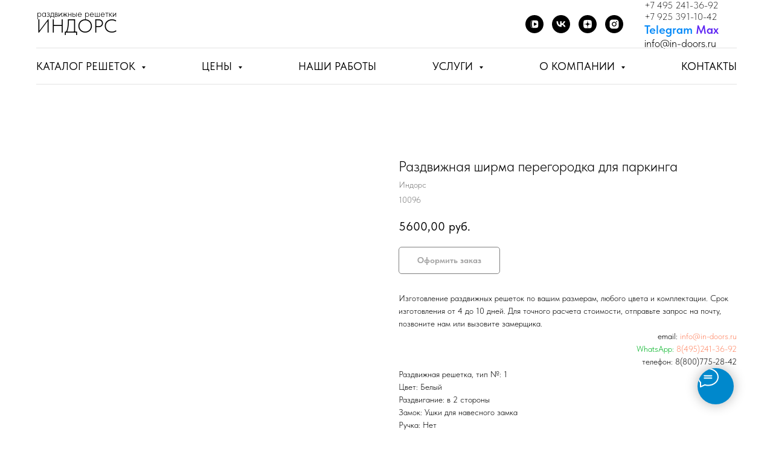

--- FILE ---
content_type: text/html; charset=UTF-8
request_url: https://in-doors.ru/peregorodka_ograzhdenie_dlya_parkinga/tproduct/538704860-877972430701-razdvizhnaya-shirma-peregorodka-dlya-par
body_size: 40477
content:
<!DOCTYPE html> <html lang="ru"> <head> <meta charset="utf-8" /> <meta http-equiv="Content-Type" content="text/html; charset=utf-8" /> <meta name="viewport" content="width=device-width, initial-scale=1.0" /> <!--metatextblock-->
<title>Раздвижная ширма перегородка для паркинга</title>
<meta name="description" content="Тип 1 &quot;Ширма&quot;, размер 6000х2500h, раздвигание в 2 сторону, 2 поворотных устройства, промежуточные колесные опоры, порошковая краска. Установлена в подземный паркинг для выгородки машиноместа под 2 автомобиля.">
<meta name="keywords" content="Раздвижная ширма перегородка для паркинга">
<meta property="og:title" content="Раздвижная ширма перегородка для паркинга" />
<meta property="og:description" content="Тип 1 &quot;Ширма&quot;, размер 6000х2500h, раздвигание в 2 сторону, 2 поворотных устройства, промежуточные колесные опоры, порошковая краска. Установлена в подземный паркинг для выгородки машиноместа под 2 автомобиля." />
<meta property="og:type" content="website" />
<meta property="og:url" content="https://in-doors.ru/peregorodka_ograzhdenie_dlya_parkinga/tproduct/538704860-877972430701-razdvizhnaya-shirma-peregorodka-dlya-par" />
<meta property="og:image" content="https://static.tildacdn.com/stor3931-3638-4137-b431-393937663430/19497585.jpg" />
<link rel="canonical" href="https://in-doors.ru/peregorodka_ograzhdenie_dlya_parkinga/tproduct/538704860-877972430701-razdvizhnaya-shirma-peregorodka-dlya-par" />
<!--/metatextblock--> <meta name="format-detection" content="telephone=no" /> <meta http-equiv="x-dns-prefetch-control" content="on"> <link rel="dns-prefetch" href="https://ws.tildacdn.com"> <link rel="dns-prefetch" href="https://static.tildacdn.com"> <link rel="shortcut icon" href="https://static.tildacdn.com/tild3531-6135-4536-b334-386362346631/favicon.ico" type="image/x-icon" /> <link rel="apple-touch-icon" href="https://static.tildacdn.com/tild3264-3863-4462-a630-636432343562/ID_250x250.png"> <link rel="apple-touch-icon" sizes="76x76" href="https://static.tildacdn.com/tild3264-3863-4462-a630-636432343562/ID_250x250.png"> <link rel="apple-touch-icon" sizes="152x152" href="https://static.tildacdn.com/tild3264-3863-4462-a630-636432343562/ID_250x250.png"> <link rel="apple-touch-startup-image" href="https://static.tildacdn.com/tild3264-3863-4462-a630-636432343562/ID_250x250.png"> <meta name="msapplication-TileColor" content="#ffffff"> <meta name="msapplication-TileImage" content="https://static.tildacdn.com/tild3139-3966-4562-b530-343334383862/ID_250x250.png"> <link rel="alternate" type="application/rss+xml" title="Индорс" href="https://in-doors.ru/rss.xml" /> <!-- Assets --> <script src="https://neo.tildacdn.com/js/tilda-fallback-1.0.min.js" async charset="utf-8"></script> <link rel="stylesheet" href="https://static.tildacdn.com/css/tilda-grid-3.0.min.css" type="text/css" media="all" onerror="this.loaderr='y';"/> <link rel="stylesheet" href="https://static.tildacdn.com/ws/project6184305/tilda-blocks-page32580414.min.css?t=1768556348" type="text/css" media="all" onerror="this.loaderr='y';" /><link rel="stylesheet" href="https://static.tildacdn.com/ws/project6184305/tilda-blocks-page32580538.min.css?t=1768556348" type="text/css" media="all" onerror="this.loaderr='y';" /><link rel="stylesheet" href="https://static.tildacdn.com/ws/project6184305/tilda-blocks-page33328216.min.css?t=1768556333" type="text/css" media="all" onerror="this.loaderr='y';" /> <link rel="stylesheet" href="https://static.tildacdn.com/css/tilda-popup-1.1.min.css" type="text/css" media="print" onload="this.media='all';" onerror="this.loaderr='y';" /> <noscript><link rel="stylesheet" href="https://static.tildacdn.com/css/tilda-popup-1.1.min.css" type="text/css" media="all" /></noscript> <link rel="stylesheet" href="https://static.tildacdn.com/css/tilda-slds-1.4.min.css" type="text/css" media="print" onload="this.media='all';" onerror="this.loaderr='y';" /> <noscript><link rel="stylesheet" href="https://static.tildacdn.com/css/tilda-slds-1.4.min.css" type="text/css" media="all" /></noscript> <link rel="stylesheet" href="https://static.tildacdn.com/css/tilda-catalog-1.1.min.css" type="text/css" media="print" onload="this.media='all';" onerror="this.loaderr='y';" /> <noscript><link rel="stylesheet" href="https://static.tildacdn.com/css/tilda-catalog-1.1.min.css" type="text/css" media="all" /></noscript> <link rel="stylesheet" href="https://static.tildacdn.com/css/tilda-forms-1.0.min.css" type="text/css" media="all" onerror="this.loaderr='y';" /> <link rel="stylesheet" href="https://static.tildacdn.com/css/tilda-catalog-filters-1.0.min.css" type="text/css" media="all" onerror="this.loaderr='y';" /> <link rel="stylesheet" href="https://static.tildacdn.com/css/tilda-menusub-1.0.min.css" type="text/css" media="print" onload="this.media='all';" onerror="this.loaderr='y';" /> <noscript><link rel="stylesheet" href="https://static.tildacdn.com/css/tilda-menusub-1.0.min.css" type="text/css" media="all" /></noscript> <link rel="stylesheet" href="https://static.tildacdn.com/css/tilda-cart-1.0.min.css" type="text/css" media="all" onerror="this.loaderr='y';" /> <link rel="stylesheet" href="https://static.tildacdn.com/css/tilda-zoom-2.0.min.css" type="text/css" media="print" onload="this.media='all';" onerror="this.loaderr='y';" /> <noscript><link rel="stylesheet" href="https://static.tildacdn.com/css/tilda-zoom-2.0.min.css" type="text/css" media="all" /></noscript> <link rel="stylesheet" href="https://static.tildacdn.com/css/fonts-tildasans.css" type="text/css" media="all" onerror="this.loaderr='y';" /> <script nomodule src="https://static.tildacdn.com/js/tilda-polyfill-1.0.min.js" charset="utf-8"></script> <script type="text/javascript">function t_onReady(func) {if(document.readyState!='loading') {func();} else {document.addEventListener('DOMContentLoaded',func);}}
function t_onFuncLoad(funcName,okFunc,time) {if(typeof window[funcName]==='function') {okFunc();} else {setTimeout(function() {t_onFuncLoad(funcName,okFunc,time);},(time||100));}}function t_throttle(fn,threshhold,scope) {return function() {fn.apply(scope||this,arguments);};}function t396_initialScale(t){var e=document.getElementById("rec"+t);if(e){var i=e.querySelector(".t396__artboard");if(i){window.tn_scale_initial_window_width||(window.tn_scale_initial_window_width=document.documentElement.clientWidth);var a=window.tn_scale_initial_window_width,r=[],n,l=i.getAttribute("data-artboard-screens");if(l){l=l.split(",");for(var o=0;o<l.length;o++)r[o]=parseInt(l[o],10)}else r=[320,480,640,960,1200];for(var o=0;o<r.length;o++){var d=r[o];a>=d&&(n=d)}var _="edit"===window.allrecords.getAttribute("data-tilda-mode"),c="center"===t396_getFieldValue(i,"valign",n,r),s="grid"===t396_getFieldValue(i,"upscale",n,r),w=t396_getFieldValue(i,"height_vh",n,r),g=t396_getFieldValue(i,"height",n,r),u=!!window.opr&&!!window.opr.addons||!!window.opera||-1!==navigator.userAgent.indexOf(" OPR/");if(!_&&c&&!s&&!w&&g&&!u){var h=parseFloat((a/n).toFixed(3)),f=[i,i.querySelector(".t396__carrier"),i.querySelector(".t396__filter")],v=Math.floor(parseInt(g,10)*h)+"px",p;i.style.setProperty("--initial-scale-height",v);for(var o=0;o<f.length;o++)f[o].style.setProperty("height","var(--initial-scale-height)");t396_scaleInitial__getElementsToScale(i).forEach((function(t){t.style.zoom=h}))}}}}function t396_scaleInitial__getElementsToScale(t){return t?Array.prototype.slice.call(t.children).filter((function(t){return t&&(t.classList.contains("t396__elem")||t.classList.contains("t396__group"))})):[]}function t396_getFieldValue(t,e,i,a){var r,n=a[a.length-1];if(!(r=i===n?t.getAttribute("data-artboard-"+e):t.getAttribute("data-artboard-"+e+"-res-"+i)))for(var l=0;l<a.length;l++){var o=a[l];if(!(o<=i)&&(r=o===n?t.getAttribute("data-artboard-"+e):t.getAttribute("data-artboard-"+e+"-res-"+o)))break}return r}window.TN_SCALE_INITIAL_VER="1.0",window.tn_scale_initial_window_width=null;</script> <script src="https://static.tildacdn.com/js/jquery-1.10.2.min.js" charset="utf-8" onerror="this.loaderr='y';"></script> <script src="https://static.tildacdn.com/js/tilda-scripts-3.0.min.js" charset="utf-8" defer onerror="this.loaderr='y';"></script> <script src="https://static.tildacdn.com/ws/project6184305/tilda-blocks-page32580414.min.js?t=1768556348" onerror="this.loaderr='y';"></script><script src="https://static.tildacdn.com/ws/project6184305/tilda-blocks-page32580538.min.js?t=1768556348" onerror="this.loaderr='y';"></script><script src="https://static.tildacdn.com/ws/project6184305/tilda-blocks-page33328216.min.js?t=1768556333" charset="utf-8" onerror="this.loaderr='y';"></script> <script src="https://static.tildacdn.com/js/tilda-lazyload-1.0.min.js" charset="utf-8" async onerror="this.loaderr='y';"></script> <script src="https://static.tildacdn.com/js/hammer.min.js" charset="utf-8" async onerror="this.loaderr='y';"></script> <script src="https://static.tildacdn.com/js/tilda-slds-1.4.min.js" charset="utf-8" async onerror="this.loaderr='y';"></script> <script src="https://static.tildacdn.com/js/tilda-products-1.0.min.js" charset="utf-8" async onerror="this.loaderr='y';"></script> <script src="https://static.tildacdn.com/js/tilda-catalog-1.1.min.js" charset="utf-8" async onerror="this.loaderr='y';"></script> <script src="https://static.tildacdn.com/js/tilda-menusub-1.0.min.js" charset="utf-8" async onerror="this.loaderr='y';"></script> <script src="https://static.tildacdn.com/js/tilda-menu-1.0.min.js" charset="utf-8" async onerror="this.loaderr='y';"></script> <script src="https://static.tildacdn.com/js/tilda-forms-1.0.min.js" charset="utf-8" async onerror="this.loaderr='y';"></script> <script src="https://static.tildacdn.com/js/tilda-cart-1.1.min.js" charset="utf-8" async onerror="this.loaderr='y';"></script> <script src="https://static.tildacdn.com/js/tilda-widget-positions-1.0.min.js" charset="utf-8" async onerror="this.loaderr='y';"></script> <script src="https://static.tildacdn.com/js/tilda-zero-1.1.min.js" charset="utf-8" async onerror="this.loaderr='y';"></script> <script src="https://static.tildacdn.com/js/tilda-popup-1.0.min.js" charset="utf-8" async onerror="this.loaderr='y';"></script> <script src="https://static.tildacdn.com/js/tilda-zoom-2.0.min.js" charset="utf-8" async onerror="this.loaderr='y';"></script> <script src="https://static.tildacdn.com/js/tilda-zero-scale-1.0.min.js" charset="utf-8" async onerror="this.loaderr='y';"></script> <script src="https://static.tildacdn.com/js/tilda-skiplink-1.0.min.js" charset="utf-8" async onerror="this.loaderr='y';"></script> <script src="https://static.tildacdn.com/js/tilda-events-1.0.min.js" charset="utf-8" async onerror="this.loaderr='y';"></script> <!-- nominify begin --><!-- Google tag (gtag.js) --> <script async src="https://www.googletagmanager.com/gtag/js?id=G-3HZ85NN8Q1"></script> <script>
  window.dataLayer = window.dataLayer || [];
  function gtag(){dataLayer.push(arguments);}
  gtag('js', new Date());

  gtag('config', 'G-3HZ85NN8Q1');
</script> <!-- dzen --> <meta name="zen-verification" content="86LaB7RtThBRCixkfiXcy6lH4m4cgujb0KnJFdEXiVdpCnFwJG90B4leNJ3Qlk42" /> <!-- nominify end --><script type="text/javascript">window.dataLayer=window.dataLayer||[];</script> <!-- Global Site Tag (gtag.js) - Google Analytics --> <script type="text/javascript" data-tilda-cookie-type="analytics">window.mainTracker='gtag';window.gtagTrackerID='G-3HZ85NN8Q1';function gtag(){dataLayer.push(arguments);}
setTimeout(function(){(function(w,d,s,i){var f=d.getElementsByTagName(s)[0],j=d.createElement(s);j.async=true;j.src='https://www.googletagmanager.com/gtag/js?id='+i;f.parentNode.insertBefore(j,f);gtag('js',new Date());gtag('config',i,{'linker':{'domains':'in-doors.ru'},'anonymize_ip':true});})(window,document,'script',window.gtagTrackerID);},2000);</script> <script type="text/javascript">(function() {if((/bot|google|yandex|baidu|bing|msn|duckduckbot|teoma|slurp|crawler|spider|robot|crawling|facebook/i.test(navigator.userAgent))===false&&typeof(sessionStorage)!='undefined'&&sessionStorage.getItem('visited')!=='y'&&document.visibilityState){var style=document.createElement('style');style.type='text/css';style.innerHTML='@media screen and (min-width: 980px) {.t-records {opacity: 0;}.t-records_animated {-webkit-transition: opacity ease-in-out .2s;-moz-transition: opacity ease-in-out .2s;-o-transition: opacity ease-in-out .2s;transition: opacity ease-in-out .2s;}.t-records.t-records_visible {opacity: 1;}}';document.getElementsByTagName('head')[0].appendChild(style);function t_setvisRecs(){var alr=document.querySelectorAll('.t-records');Array.prototype.forEach.call(alr,function(el) {el.classList.add("t-records_animated");});setTimeout(function() {Array.prototype.forEach.call(alr,function(el) {el.classList.add("t-records_visible");});sessionStorage.setItem("visited","y");},400);}
document.addEventListener('DOMContentLoaded',t_setvisRecs);}})();</script></head> <body class="t-body" style="margin:0;"> <!--allrecords--> <div id="allrecords" class="t-records" data-product-page="y" data-hook="blocks-collection-content-node" data-tilda-project-id="6184305" data-tilda-page-id="33328216" data-tilda-page-alias="peregorodka_ograzhdenie_dlya_parkinga" data-tilda-formskey="b56a5ddee3a30ad0d21ad292e6184305" data-tilda-stat-scroll="yes" data-tilda-lazy="yes" data-tilda-project-lang="RU" data-tilda-root-zone="com" data-tilda-project-headcode="yes" data-tilda-project-country="RU">
<!-- PRODUCT START -->

                
                        
                    
        
        
<!-- product header -->
<!--header-->
<div id="t-header" class="t-records" data-hook="blocks-collection-content-node" data-tilda-project-id="6184305" data-tilda-page-id="32580414" data-tilda-formskey="b56a5ddee3a30ad0d21ad292e6184305" data-tilda-stat-scroll="yes" data-tilda-lazy="yes" data-tilda-project-lang="RU" data-tilda-root-zone="one"  data-tilda-project-headcode="yes"     data-tilda-project-country="RU">

    <div id="rec526638553" class="r t-rec" style=" "  data-record-type="967"      >
<!-- T967 -->


	
	

					
<div id="nav526638553marker"></div>
	<div class="tmenu-mobile" >
	<div class="tmenu-mobile__container">
			<div class="tmenu-mobile__text t-name t-name_md" field="menu_mob_title"><div style="font-size: 20px;" data-customstyle="yes"><p style="text-align: right;"><a href="/" style="color: rgb(0, 0, 0); font-family: TildaSans; font-weight: 400;">ИНДОРС</a><span style="color: rgb(0, 0, 0); font-family: TildaSans; font-weight: 400;">&nbsp;&nbsp;</span><a href="/kontakti/" style="color: rgb(0, 0, 0); font-family: TildaSans; font-weight: 400;">Контакты</a><span style="color: rgb(0, 0, 0); font-family: TildaSans; font-weight: 400;">&nbsp;&nbsp;&nbsp;&nbsp;</span><a href="tel:+74952413692" style="color: rgb(0, 51, 255); font-family: TildaSans; font-weight: 400;">☏</a><span style="color: rgb(0, 0, 0); font-family: TildaSans; font-weight: 400;">&nbsp;&nbsp;</span></p></div></div>
				
<button type="button" 
    class="t-menuburger t-menuburger_third " 
    aria-label="Навигационное меню" 
    aria-expanded="false">
	<span style="background-color:#000000;"></span>
	<span style="background-color:#000000;"></span>
	<span style="background-color:#000000;"></span>
	<span style="background-color:#000000;"></span>
</button>


<script>
function t_menuburger_init(recid) {
	var rec = document.querySelector('#rec' + recid);
	if (!rec) return;
    var burger = rec.querySelector('.t-menuburger');
	if (!burger) return;
    var isSecondStyle = burger.classList.contains('t-menuburger_second');
    if (isSecondStyle && !window.isMobile && !('ontouchend' in document)) {
        burger.addEventListener('mouseenter', function() {
            if (burger.classList.contains('t-menuburger-opened')) return;
            burger.classList.remove('t-menuburger-unhovered');
            burger.classList.add('t-menuburger-hovered');
        });
        burger.addEventListener('mouseleave', function() {
            if (burger.classList.contains('t-menuburger-opened')) return;
            burger.classList.remove('t-menuburger-hovered');
            burger.classList.add('t-menuburger-unhovered');
            setTimeout(function() {
                burger.classList.remove('t-menuburger-unhovered');
            }, 300);
        });
    }

    burger.addEventListener('click', function() {
        if (!burger.closest('.tmenu-mobile') &&
            !burger.closest('.t450__burger_container') &&
            !burger.closest('.t466__container') &&
            !burger.closest('.t204__burger') &&
			!burger.closest('.t199__js__menu-toggler')) {
                burger.classList.toggle('t-menuburger-opened');
                burger.classList.remove('t-menuburger-unhovered');
            }
    });

    var menu = rec.querySelector('[data-menu="yes"]');
    if (!menu) return;
    var menuLinks = menu.querySelectorAll('.t-menu__link-item');
	var submenuClassList = ['t978__menu-link_hook', 't978__tm-link', 't966__tm-link', 't794__tm-link', 't-menusub__target-link'];
    Array.prototype.forEach.call(menuLinks, function (link) {
        link.addEventListener('click', function () {
			var isSubmenuHook = submenuClassList.some(function (submenuClass) {
				return link.classList.contains(submenuClass);
			});
			if (isSubmenuHook) return;
            burger.classList.remove('t-menuburger-opened');
        });
    });

	menu.addEventListener('clickedAnchorInTooltipMenu', function () {
		burger.classList.remove('t-menuburger-opened');
	});
}
t_onReady(function() {
	t_onFuncLoad('t_menuburger_init', function(){t_menuburger_init('526638553');});
});
</script>


<style>
.t-menuburger {
    position: relative;
    flex-shrink: 0;
    width: 28px;
    height: 20px;
    padding: 0;
    border: none;
    background-color: transparent;
    outline: none;
    -webkit-transform: rotate(0deg);
    transform: rotate(0deg);
    transition: transform .5s ease-in-out;
    cursor: pointer;
    z-index: 999;
}

/*---menu burger lines---*/
.t-menuburger span {
    display: block;
    position: absolute;
    width: 100%;
    opacity: 1;
    left: 0;
    -webkit-transform: rotate(0deg);
    transform: rotate(0deg);
    transition: .25s ease-in-out;
    height: 3px;
    background-color: #000;
}
.t-menuburger span:nth-child(1) {
    top: 0px;
}
.t-menuburger span:nth-child(2),
.t-menuburger span:nth-child(3) {
    top: 8px;
}
.t-menuburger span:nth-child(4) {
    top: 16px;
}

/*menu burger big*/
.t-menuburger__big {
    width: 42px;
    height: 32px;
}
.t-menuburger__big span {
    height: 5px;
}
.t-menuburger__big span:nth-child(2),
.t-menuburger__big span:nth-child(3) {
    top: 13px;
}
.t-menuburger__big span:nth-child(4) {
    top: 26px;
}

/*menu burger small*/
.t-menuburger__small {
    width: 22px;
    height: 14px;
}
.t-menuburger__small span {
    height: 2px;
}
.t-menuburger__small span:nth-child(2),
.t-menuburger__small span:nth-child(3) {
    top: 6px;
}
.t-menuburger__small span:nth-child(4) {
    top: 12px;
}

/*menu burger opened*/
.t-menuburger-opened span:nth-child(1) {
    top: 8px;
    width: 0%;
    left: 50%;
}
.t-menuburger-opened span:nth-child(2) {
    -webkit-transform: rotate(45deg);
    transform: rotate(45deg);
}
.t-menuburger-opened span:nth-child(3) {
    -webkit-transform: rotate(-45deg);
    transform: rotate(-45deg);
}
.t-menuburger-opened span:nth-child(4) {
    top: 8px;
    width: 0%;
    left: 50%;
}
.t-menuburger-opened.t-menuburger__big span:nth-child(1) {
    top: 6px;
}
.t-menuburger-opened.t-menuburger__big span:nth-child(4) {
    top: 18px;
}
.t-menuburger-opened.t-menuburger__small span:nth-child(1),
.t-menuburger-opened.t-menuburger__small span:nth-child(4) {
    top: 6px;
}

/*---menu burger first style---*/
@media (hover), (min-width:0\0) {
    .t-menuburger_first:hover span:nth-child(1) {
        transform: translateY(1px);
    }
    .t-menuburger_first:hover span:nth-child(4) {
        transform: translateY(-1px);
    }
    .t-menuburger_first.t-menuburger__big:hover span:nth-child(1) {
        transform: translateY(3px);
    }
    .t-menuburger_first.t-menuburger__big:hover span:nth-child(4) {
        transform: translateY(-3px);
    }
}

/*---menu burger second style---*/
.t-menuburger_second span:nth-child(2),
.t-menuburger_second span:nth-child(3) {
    width: 80%;
    left: 20%;
    right: 0;
}
@media (hover), (min-width:0\0) {
    .t-menuburger_second.t-menuburger-hovered span:nth-child(2),
    .t-menuburger_second.t-menuburger-hovered span:nth-child(3) {
        animation: t-menuburger-anim 0.3s ease-out normal forwards;
    }
    .t-menuburger_second.t-menuburger-unhovered span:nth-child(2),
    .t-menuburger_second.t-menuburger-unhovered span:nth-child(3) {
        animation: t-menuburger-anim2 0.3s ease-out normal forwards;
    }
}

.t-menuburger_second.t-menuburger-opened span:nth-child(2),
.t-menuburger_second.t-menuburger-opened span:nth-child(3){
    left: 0;
    right: 0;
    width: 100%!important;
}

/*---menu burger third style---*/
.t-menuburger_third span:nth-child(4) {
    width: 70%;
    left: unset;
    right: 0;
}
@media (hover), (min-width:0\0) {
    .t-menuburger_third:not(.t-menuburger-opened):hover span:nth-child(4) {
        width: 100%;
    }
}
.t-menuburger_third.t-menuburger-opened span:nth-child(4) {
    width: 0!important;
    right: 50%;
}

/*---menu burger fourth style---*/
.t-menuburger_fourth {
	height: 12px;
}
.t-menuburger_fourth.t-menuburger__small {
	height: 8px;
}
.t-menuburger_fourth.t-menuburger__big {
	height: 18px;
}
.t-menuburger_fourth span:nth-child(2),
.t-menuburger_fourth span:nth-child(3) {
    top: 4px;
    opacity: 0;
}
.t-menuburger_fourth span:nth-child(4) {
    top: 8px;
}
.t-menuburger_fourth.t-menuburger__small span:nth-child(2),
.t-menuburger_fourth.t-menuburger__small span:nth-child(3) {
    top: 3px;
}
.t-menuburger_fourth.t-menuburger__small span:nth-child(4) {
    top: 6px;
}
.t-menuburger_fourth.t-menuburger__small span:nth-child(2),
.t-menuburger_fourth.t-menuburger__small span:nth-child(3) {
    top: 3px;
}
.t-menuburger_fourth.t-menuburger__small span:nth-child(4) {
    top: 6px;
}
.t-menuburger_fourth.t-menuburger__big span:nth-child(2),
.t-menuburger_fourth.t-menuburger__big span:nth-child(3) {
    top: 6px;
}
.t-menuburger_fourth.t-menuburger__big span:nth-child(4) {
    top: 12px;
}
@media (hover), (min-width:0\0) {
    .t-menuburger_fourth:not(.t-menuburger-opened):hover span:nth-child(1) {
        transform: translateY(1px);
    }
    .t-menuburger_fourth:not(.t-menuburger-opened):hover span:nth-child(4) {
        transform: translateY(-1px);
    }
    .t-menuburger_fourth.t-menuburger__big:not(.t-menuburger-opened):hover span:nth-child(1) {
        transform: translateY(3px);
    }
    .t-menuburger_fourth.t-menuburger__big:not(.t-menuburger-opened):hover span:nth-child(4) {
        transform: translateY(-3px);
    }
}
.t-menuburger_fourth.t-menuburger-opened span:nth-child(1),
.t-menuburger_fourth.t-menuburger-opened span:nth-child(4) {
    top: 4px;
}
.t-menuburger_fourth.t-menuburger-opened span:nth-child(2),
.t-menuburger_fourth.t-menuburger-opened span:nth-child(3) {
    opacity: 1;
}

/*---menu burger animations---*/
@keyframes t-menuburger-anim {
    0% {
        width: 80%;
        left: 20%;
        right: 0;
    }

    50% {
        width: 100%;
        left: 0;
        right: 0;
    }

    100% {
        width: 80%;
        left: 0;
        right: 20%;

    }
}
@keyframes t-menuburger-anim2 {
    0% {
        width: 80%;
        left: 0;
    }

    50% {
        width: 100%;
        right: 0;
        left: 0;
    }

    100% {
        width: 80%;
        left: 20%;
        right: 0;
    }
}
</style>	</div>
</div>

<style>
.tmenu-mobile {
	background-color: #111;
	display: none;
	width: 100%;
	top: 0;
	z-index: 990;
}

.tmenu-mobile_positionfixed {
	position: fixed;
}

.tmenu-mobile__text {
	color: #fff;
}

.tmenu-mobile__container {
	min-height: 64px;
	padding: 20px;
	position: relative;
	box-sizing: border-box;
	display: -webkit-flex;
	display: -ms-flexbox;
	display: flex;
	-webkit-align-items: center;
	    -ms-flex-align: center;
	        align-items: center;
	-webkit-justify-content: space-between;
	    -ms-flex-pack: justify;
	        justify-content: space-between;
}

.tmenu-mobile__list {
	display: block;
}

.tmenu-mobile__burgerlogo {
    display: inline-block;
    font-size: 24px;
    font-weight: 400;
    white-space: nowrap;
    vertical-align: middle;
}

.tmenu-mobile__imglogo {
	height: auto;
    display: block;
    max-width: 300px!important;
	box-sizing: border-box;
	padding: 0;
	margin: 0 auto;
}

@media screen and (max-width: 980px) {
	.tmenu-mobile__menucontent_hidden {
		display: none;
		height: 100%;
	}
	.tmenu-mobile {
		display: block;
	}
}
@media screen and (max-width: 980px) {
    		#rec526638553 .tmenu-mobile {
            background-color: #e6e6e6;
        }
    	
            #rec526638553 .tmenu-mobile__burgerlogo,
		#rec526638553 .tmenu-mobile__text {
			-webkit-order: 1;
			-ms-flex-order: 1;
				order: 1;
        }
	}
</style>










	
				
				
					
						
		
										
		
									
									
		 

		
				
	








	
				
				
					
						
		
										
		
							
					
									
		 

		
				
	
<div id="nav526638553"  class="t967 t967__positionstatic  tmenu-mobile__menucontent_hidden" style="background-color: rgba(255,255,255,1); " data-bgcolor-hex="#ffffff" data-bgcolor-rgba="rgba(255,255,255,1)" data-navmarker="nav526638553marker" data-appearoffset="" data-bgopacity-two="50" data-menushadow="" data-menushadow-css="" data-bgopacity="1"  data-bgcolor-rgba-afterscroll="rgba(255,255,255,0.50)" data-menu-items-align="" data-menu="yes">
	<div class="t967__maincontainer t967__c12collumns">
		<div class="t967__top" style="">
			<div class="t967__logo">
				<div >
										<a href="/" >
																		<div class="t967__logo_text t-title" field="title"><div style="line-height: 18px;" data-customstyle="yes"><p style="text-align: center;"><span style="font-weight: 300; font-family: TildaSans; font-size: 18px;"><sub>раздвижные решетки</sub></span></p><br /><p style="text-align: center;"><span style="font-weight: 300; font-family: TildaSans; font-size: 38px;"><sup>ИНДОРС</sup></span></p></div></div>
																</a>
									</div>
			</div>
			
							<nav class="t967__listwrapper t967__mobilelist">
					<ul role="list" class="t967__list">
																				<li class="t967__list-item" 
								style="padding:0 35px 0 0;">
								<a class="t-menu__link-item" 
									href=""
								   										 
																		aria-expanded="false" role="button" 
																		data-menu-submenu-hook="link_sub1_526638553" 
									data-menu-item-number="1"
								>
									Каталог решеток
								</a>
																							
		

					
	
							
			<div class="t-menusub" data-submenu-hook="link_sub1_526638553" data-submenu-margin="15px" data-add-submenu-arrow="on">
		<div class="t-menusub__menu">
			<div class="t-menusub__content">
				<ul role="list" class="t-menusub__list">
																	<li class="t-menusub__list-item t-name t-name_xs">
							<a class="t-menusub__link-item t-name t-name_xs" 
								href="/razdvizhnye_reshetki_na_okna/" 
								 
								data-menu-item-number="1">На окна</a>
						</li>
																	<li class="t-menusub__list-item t-name t-name_xs">
							<a class="t-menusub__link-item t-name t-name_xs" 
								href="/razdvizhnye_reshetki_na_dveri/" 
								 
								data-menu-item-number="1">На двери</a>
						</li>
																	<li class="t-menusub__list-item t-name t-name_xs">
							<a class="t-menusub__link-item t-name t-name_xs" 
								href="/razdvizhnye_reshetki_dlya_magazina/" 
								 
								data-menu-item-number="1">Для магазина</a>
						</li>
																	<li class="t-menusub__list-item t-name t-name_xs">
							<a class="t-menusub__link-item t-name t-name_xs" 
								href="/razdvizhnye_reshetki_dlya_dachi/" 
								 
								data-menu-item-number="1">Для дачи</a>
						</li>
																	<li class="t-menusub__list-item t-name t-name_xs">
							<a class="t-menusub__link-item t-name t-name_xs" 
								href="/razdvizhnaya-reshetka-na-balkon-lodzhiyu" 
								 
								data-menu-item-number="1">На балкон</a>
						</li>
																	<li class="t-menusub__list-item t-name t-name_xs">
							<a class="t-menusub__link-item t-name t-name_xs" 
								href="/razdvizhnye_reshetki_na_sklad" 
								 
								data-menu-item-number="1">На склад</a>
						</li>
																	<li class="t-menusub__list-item t-name t-name_xs">
							<a class="t-menusub__link-item t-name t-name_xs" 
								href="/reshetki_na_lestnicu" 
								 
								data-menu-item-number="1">На лестницу</a>
						</li>
																	<li class="t-menusub__list-item t-name t-name_xs">
							<a class="t-menusub__link-item t-name t-name_xs" 
								href="/reshetki_dlya_liftovphp/" 
								 
								data-menu-item-number="1">Перед лифтом</a>
						</li>
																	<li class="t-menusub__list-item t-name t-name_xs">
							<a class="t-menusub__link-item t-name t-name_xs" 
								href="/peregorodka_ograzhdenie_dlya_parkinga" 
								 
								data-menu-item-number="1">Для паркинга</a>
						</li>
																	<li class="t-menusub__list-item t-name t-name_xs">
							<a class="t-menusub__link-item t-name t-name_xs" 
								href="/razdvizhnye_reshetki_peregorodki/" 
								 
								data-menu-item-number="1">Перегородки</a>
						</li>
																	<li class="t-menusub__list-item t-name t-name_xs">
							<a class="t-menusub__link-item t-name t-name_xs" 
								href="/reshetki_v_lift/" 
								 
								data-menu-item-number="1">В подъемник</a>
						</li>
																	<li class="t-menusub__list-item t-name t-name_xs">
							<a class="t-menusub__link-item t-name t-name_xs" 
								href="/razdvizhnye_reshetki_bankovskie/" 
								 
								data-menu-item-number="1">Банковские</a>
						</li>
									</ul>
			</div>
		</div>
	</div>
								</li>
																				<li class="t967__list-item" 
								style="padding:0 35px;">
								<a class="t-menu__link-item" 
									href=""
								   										 
																		aria-expanded="false" role="button" 
																		data-menu-submenu-hook="link_sub2_526638553" 
									data-menu-item-number="2"
								>
									Цены
								</a>
																							
		

					
	
							
			<div class="t-menusub" data-submenu-hook="link_sub2_526638553" data-submenu-margin="15px" data-add-submenu-arrow="on">
		<div class="t-menusub__menu">
			<div class="t-menusub__content">
				<ul role="list" class="t-menusub__list">
																	<li class="t-menusub__list-item t-name t-name_xs">
							<a class="t-menusub__link-item t-name t-name_xs" 
								href="/razdvizhnye_reshetki_na_okna_i_dveri/" 
								 
								data-menu-item-number="2">Раздвижные решетки</a>
						</li>
																	<li class="t-menusub__list-item t-name t-name_xs">
							<a class="t-menusub__link-item t-name t-name_xs" 
								href="/raschet-stoimosti-shirmy-peregorodki" 
								 
								data-menu-item-number="2">Ширмы перегородки</a>
						</li>
																	<li class="t-menusub__list-item t-name t-name_xs">
							<a class="t-menusub__link-item t-name t-name_xs" 
								href="/reshetki_v_lift/" 
								 
								data-menu-item-number="2">Решетки в подъемник</a>
						</li>
																	<li class="t-menusub__list-item t-name t-name_xs">
							<a class="t-menusub__link-item t-name t-name_xs" 
								href="/bostvig_reshetki_v_lift/" 
								 
								data-menu-item-number="2">Двери "Боствиг"</a>
						</li>
									</ul>
			</div>
		</div>
	</div>
								</li>
																				<li class="t967__list-item" 
								style="padding:0 35px;">
								<a class="t-menu__link-item" 
									href="/nashi_raboti"
								   										 
																		 
																		data-menu-submenu-hook="" 
									data-menu-item-number="3"
								>
									Наши работы
								</a>
															</li>
																				<li class="t967__list-item" 
								style="padding:0 35px;">
								<a class="t-menu__link-item" 
									href=""
								   										 
																		aria-expanded="false" role="button" 
																		data-menu-submenu-hook="link_sub4_526638553" 
									data-menu-item-number="4"
								>
									Услуги
								</a>
																							
		

					
	
							
			<div class="t-menusub" data-submenu-hook="link_sub4_526638553" data-submenu-margin="15px" data-add-submenu-arrow="on">
		<div class="t-menusub__menu">
			<div class="t-menusub__content">
				<ul role="list" class="t-menusub__list">
																	<li class="t-menusub__list-item t-name t-name_xs">
							<a class="t-menusub__link-item t-name t-name_xs" 
								href="/take_yourself/" 
								 
								data-menu-item-number="4">Самовывоз</a>
						</li>
																	<li class="t-menusub__list-item t-name t-name_xs">
							<a class="t-menusub__link-item t-name t-name_xs" 
								href="/delivery_only/" 
								 
								data-menu-item-number="4">Доставка</a>
						</li>
																	<li class="t-menusub__list-item t-name t-name_xs">
							<a class="t-menusub__link-item t-name t-name_xs" 
								href="/delivery_installation/" 
								 
								data-menu-item-number="4">Монтаж</a>
						</li>
																	<li class="t-menusub__list-item t-name t-name_xs">
							<a class="t-menusub__link-item t-name t-name_xs" 
								href="/rabota_s_juridicheskimi_licami/" 
								 
								data-menu-item-number="4">Отгрузка в ТК</a>
						</li>
									</ul>
			</div>
		</div>
	</div>
								</li>
																				<li class="t967__list-item" 
								style="padding:0 35px;">
								<a class="t-menu__link-item" 
									href=""
								   										 
																		aria-expanded="false" role="button" 
																		data-menu-submenu-hook="link_sub5_526638553" 
									data-menu-item-number="5"
								>
									О компании
								</a>
																							
		

					
	
							
			<div class="t-menusub" data-submenu-hook="link_sub5_526638553" data-submenu-margin="15px" data-add-submenu-arrow="on">
		<div class="t-menusub__menu">
			<div class="t-menusub__content">
				<ul role="list" class="t-menusub__list">
																	<li class="t-menusub__list-item t-name t-name_xs">
							<a class="t-menusub__link-item t-name t-name_xs" 
								href="/about" 
								 
								data-menu-item-number="5">О компании</a>
						</li>
																	<li class="t-menusub__list-item t-name t-name_xs">
							<a class="t-menusub__link-item t-name t-name_xs" 
								href="/job" 
								 
								data-menu-item-number="5">Наши вакансии</a>
						</li>
																	<li class="t-menusub__list-item t-name t-name_xs">
							<a class="t-menusub__link-item t-name t-name_xs" 
								href="/partnership/" 
								 
								data-menu-item-number="5">Дилерам</a>
						</li>
																	<li class="t-menusub__list-item t-name t-name_xs">
							<a class="t-menusub__link-item t-name t-name_xs" 
								href="/privacypolicy" 
								 
								data-menu-item-number="5">Политика конфиденциальности</a>
						</li>
																	<li class="t-menusub__list-item t-name t-name_xs">
							<a class="t-menusub__link-item t-name t-name_xs" 
								href="/about/#rec533304100" 
								 
								data-menu-item-number="5">Поиск по сайту</a>
						</li>
									</ul>
			</div>
		</div>
	</div>
								</li>
																				<li class="t967__list-item" 
								style="padding:0 0 0 35px;">
								<a class="t-menu__link-item" 
									href="/kontakti/"
								   										 
																		 
																		data-menu-submenu-hook="" 
									data-menu-item-number="6"
								>
									Контакты
								</a>
															</li>
											</ul>
				</nav>
						
			<div class="t967__additionalwrapper">
				
				


	
  

<div class="t-sociallinks">
  <ul role="list" class="t-sociallinks__wrapper" aria-label="Соц. сети">

    <!-- new soclinks --><li class="t-sociallinks__item t-sociallinks__item_vkvideo"><a  href="https://vkvideo.ru/@indors" target="_blank" rel="nofollow" aria-label="VK Video" title="VK Video" style="width: 30px; height: 30px;"><svg class="t-sociallinks__svg" role="presentation" width="30px" height="30px" viewBox="0 0 48 48" fill="none" xmlns="http://www.w3.org/2000/svg">
            <path d="M24 0C37.2548 0 48 10.7452 48 24C48 37.2548 37.2548 48 24 48C10.7452 48 0 37.2548 0 24C0 10.7452 10.7452 0 24 0ZM23.5996 14C21.3977 14 19.7317 14.0002 18.4395 14.1621C17.0756 14.333 16.1281 14.6845 15.4062 15.4062C14.7033 16.1092 14.3515 17.026 14.1758 18.333C14.1593 18.4555 14.1444 18.5814 14.1309 18.7109C14.0001 19.963 14 21.549 14 23.5996V24.4004C14 26.6023 14.0002 28.2683 14.1621 29.5605C14.333 30.9244 14.6845 31.8719 15.4062 32.5938C16.0104 33.1979 16.7725 33.5428 17.8047 33.7393C19.1742 33.9999 21.0191 34 23.5996 34H24.4004C26.6632 34 28.3601 34 29.667 33.8242C30.974 33.6485 31.8908 33.2967 32.5938 32.5938C33.1979 31.9896 33.5428 31.2275 33.7393 30.1953C33.9999 28.8258 34 26.9809 34 24.4004V23.5996C34 21.3368 34 19.6399 33.8242 18.333C33.6485 17.026 33.2967 16.1092 32.5938 15.4062C31.8908 14.7033 30.974 14.3515 29.667 14.1758C29.5445 14.1593 29.4186 14.1444 29.2891 14.1309C28.037 14.0001 26.451 14 24.4004 14H23.5996ZM19.418 14.874C19.1706 15.0234 18.9459 15.1986 18.7402 15.4043C17.3343 16.8103 17.334 19.0719 17.334 23.5977V24.3984C17.334 28.9241 17.3343 31.1858 18.7402 32.5918C18.9481 32.7996 19.1757 32.9766 19.4268 33.127C19.0716 33.1035 18.7437 33.0721 18.4395 33.0312C17.2212 32.8674 16.5011 32.5578 15.9717 32.0283C15.4422 31.4989 15.1326 30.7788 14.9688 29.5605C14.8019 28.3192 14.7998 26.6856 14.7998 24.4004V23.5996C14.7998 21.3144 14.8019 19.6808 14.9688 18.4395C15.1326 17.2212 15.4422 16.5011 15.9717 15.9717C16.5011 15.4422 17.2212 15.1326 18.4395 14.9688C18.7411 14.9282 19.0663 14.8974 19.418 14.874ZM23.4102 19.79C23.8241 19.7461 24.33 20.0382 25.3418 20.6221L28.1123 22.2217C29.1239 22.8054 29.6277 23.0978 29.7979 23.4775C29.9459 23.8095 29.9459 24.1905 29.7979 24.5225C29.6292 24.9008 29.1303 25.1893 28.1387 25.7627L25.3301 27.3848C24.3264 27.964 23.8245 28.2537 23.4102 28.21C23.0483 28.172 22.7199 27.9823 22.5059 27.6885C22.2599 27.3505 22.2598 26.7656 22.2598 25.5996V22.4004C22.2598 21.2324 22.2599 20.6475 22.5059 20.3115C22.7199 20.0177 23.0483 19.828 23.4102 19.79Z" fill="#000000"/>
    </svg></a></li>&nbsp;<li class="t-sociallinks__item t-sociallinks__item_vk"><a  href="https://vk.com/indors" target="_blank" rel="nofollow" aria-label="ВКонтакте" title="ВКонтакте" style="width: 30px; height: 30px;"><svg class="t-sociallinks__svg" role="presentation" width=30px height=30px viewBox="0 0 100 100" fill="none"
  xmlns="http://www.w3.org/2000/svg">
            <path fill-rule="evenodd" clip-rule="evenodd"
        d="M50 100c27.614 0 50-22.386 50-50S77.614 0 50 0 0 22.386 0 50s22.386 50 50 50ZM25 34c.406 19.488 10.15 31.2 27.233 31.2h.968V54.05c6.278.625 11.024 5.216 12.93 11.15H75c-2.436-8.87-8.838-13.773-12.836-15.647C66.162 47.242 71.783 41.62 73.126 34h-8.058c-1.749 6.184-6.932 11.805-11.867 12.336V34h-8.057v21.611C40.147 54.362 33.838 48.304 33.556 34H25Z"
        fill="#000000" />
      </svg></a></li>&nbsp;<li class="t-sociallinks__item t-sociallinks__item_zen"><a  href="https://dzen.ru/indors" target="_blank" rel="nofollow" aria-label="Дзен" title="Дзен" style="width: 30px; height: 30px;"><svg class="t-sociallinks__svg" role="presentation" width=30px height=30px viewBox="0 0 100 100" fill="none" xmlns="http://www.w3.org/2000/svg">
  <path fill-rule="evenodd" clip-rule="evenodd" d="M50 100c27.6142 0 50-22.3858 50-50S77.6142 0 50 0 0 22.3858 0 50s22.3858 50 50 50ZM35.3336 27.8846c1.2589-.3077 2.3116-.4739 4.8709-.7693.7839-.0905 1.3869-.103 5.2489-.1088L49.8167 27l-.0339.3452c-.0186.1899-.1204 1.6999-.2263 3.3555-.4348 6.8018-.6381 8.3757-1.3516 10.467-.2973.8712-1.0137 2.2987-1.4822 2.9532-.4581.64-1.3831 1.6092-1.9816 2.0761-1.6917 1.3198-3.8089 2.1132-7.0551 2.6436-2.6678.436-4.7613.6235-8.9945.8058-.7307.0315-1.4102.0677-1.5099.0806L27 49.7504l.0166-4.2914.0164-4.2913.2644-2.1817c.3766-3.1087.5331-3.9621.9614-5.2442.5988-1.7921 1.6612-3.2524 3.0514-4.194.9943-.6735 2.4704-1.2837 4.0234-1.6632Zm15.224 4.6389c-.0765-1.1086-.3068-5.1806-.3068-5.4268-.0001-.0912.2362-.0967 4.1877-.0967 3.9405 0 4.2223.0065 4.774.1095.3225.0601 1.072.1598 1.6656.2213 2.4298.2519 3.4802.4076 4.4588.6609 2.7604.7144 4.7564 2.2289 5.8632 4.4489.5777 1.1587.8034 1.961 1.1033 3.9217.2277 1.4894.4354 3.2249.5619 4.695.1036 1.2043.1734 6.194.1076 7.6843l-.0404.912-.4782-.0323c-1.9452-.1314-3.1578-.2092-4.768-.3061-5.2572-.3164-7.4005-.6222-9.2684-1.3223-1.6732-.6272-3.251-1.6887-4.2962-2.8902-.8884-1.0214-1.675-2.3791-2.1437-3.7002-.6773-1.909-1.1383-4.7907-1.4204-8.879ZM27.0033 58.3121v-8.1135l.1799.0002c.0989.0001.5659.0364 1.0378.0806 1.1314.1061 1.975.1679 4.5665.3346 4.1299.2655 6.0308.4888 7.5539.8872 3.8588 1.0095 6.5704 3.5441 7.8248 7.3141.5523 1.6597.9022 3.805 1.2657 7.7605.1121 1.2196.126 1.673.1193 3.8833-.0042 1.3763-.0221 2.5167-.0397 2.5343-.0541.054-7.5172-.2361-10.248-.3983-1.667-.099-2.6352-.2506-4.3727-.685-1.3707-.3426-2.1775-.633-2.8783-1.0361-1.7943-1.0319-3.0155-2.6066-3.7588-4.8469-.3924-1.1825-.6039-2.3774-1.0009-5.6545l-.2495-2.0605Zm43.838-7.92c.685-.0459 1.37-.0913 1.5222-.1009.1522-.0095.3576-.0219.4566-.0274L73 50.2539l-.0008 3.3279c-.0009 4.085-.0714 5.7459-.3382 7.9676-.2117 1.7635-.6244 3.7599-.9962 4.8196-.8917 2.5413-2.6656 4.3097-5.2174 5.2015-1.2738.4451-3.4947.8733-5.597 1.0789-1.7994.176-2.5751.2042-6.4345.2339l-3.9438.0303v-2.0673c0-1.8113.0207-2.3196.1667-4.1037.2446-2.9873.4094-4.3643.6974-5.8284.8877-4.5117 3.1252-7.4157 6.8788-8.9277 1.8378-.7403 4.0014-1.0565 9.582-1.4003.9894-.0609 2.3593-.1483 3.0443-.1941Z" fill="#000000"/>
</svg></a></li>&nbsp;<li class="t-sociallinks__item t-sociallinks__item_instagram"><a  href="https://indors.clients.site/" target="_blank" rel="nofollow" aria-label="Я.бизнес" title="Я.бизнес" style="width: 30px; height: 30px;"><svg class="t-sociallinks__svg" role="presentation" width=30px height=30px viewBox="0 0 100 100" fill="none" xmlns="http://www.w3.org/2000/svg">
    <path fill-rule="evenodd" clip-rule="evenodd" d="M50 100C77.6142 100 100 77.6142 100 50C100 22.3858 77.6142 0 50 0C22.3858 0 0 22.3858 0 50C0 77.6142 22.3858 100 50 100ZM25 39.3918C25 31.4558 31.4566 25 39.3918 25H60.6082C68.5442 25 75 31.4566 75 39.3918V60.8028C75 68.738 68.5442 75.1946 60.6082 75.1946H39.3918C31.4558 75.1946 25 68.738 25 60.8028V39.3918ZM36.9883 50.0054C36.9883 42.8847 42.8438 37.0922 50.0397 37.0922C57.2356 37.0922 63.0911 42.8847 63.0911 50.0054C63.0911 57.1252 57.2356 62.9177 50.0397 62.9177C42.843 62.9177 36.9883 57.1252 36.9883 50.0054ZM41.7422 50.0054C41.7422 54.5033 45.4641 58.1638 50.0397 58.1638C54.6153 58.1638 58.3372 54.5041 58.3372 50.0054C58.3372 45.5066 54.6145 41.8469 50.0397 41.8469C45.4641 41.8469 41.7422 45.5066 41.7422 50.0054ZM63.3248 39.6355C65.0208 39.6355 66.3956 38.2606 66.3956 36.5646C66.3956 34.8687 65.0208 33.4938 63.3248 33.4938C61.6288 33.4938 60.2539 34.8687 60.2539 36.5646C60.2539 38.2606 61.6288 39.6355 63.3248 39.6355Z" fill="#000000"/>
</svg></a></li><!-- /new soclinks -->

      </ul>
</div>
				
									<div class="t967__additional-descr t967__additionalitem" field="descr"><a href="tel:+7(495)241-36-92">+7 495 241-36-92</a><br /><a href="tel:+7(925)391-10-42">+7 925 391-10-42</a><br /><a href="https://t.me/INDOORSRUNEWS" target="_blank" rel="noreferrer noopener" style="color: rgb(4, 137, 248); font-size: 20px; font-weight: 600;">Telegram</a><span style="font-size: 20px; font-weight: 600;"> </span><a href="https://max.ru/u/f9LHodD0cOIWX-WRi5nXBw_o9XDhtKlSGHFyY2EgxiXiXgtlrlAplPWIz18" target="_blank" rel="nofollow noreferrer noopener" style="color: rgb(95, 39, 243); font-size: 20px; font-weight: 600;">Мах</a><br /><span style="font-size: 18px; font-weight: 300;">info</span><a href="mailto:info@in-doors.ru" style="color: rgb(0, 0, 0); font-size: 18px; font-weight: 300;">@in-doors.ru</a></div>
				
				
						
	
	
			
						
				
				
						
																										
	
				
						
	
	
			
						
				
				
						
																										
					
							</div>
		</div>
		
		<div class="t967__bottom" >
							<div class="t967__middlelinewrapper">
					<div class="t967__linewrapper">
						<div
							class="t-divider t967__horizontalline"
							data-divider-fieldset="color,bordersize,opacity"
							style="  "
						></div>
					</div>
				</div>
						
							<div class="t967__bottomwrapper" style="">
					<nav class="t967__listwrapper t967__desktoplist">
						<ul role="list" class="t967__list t-menu__list t967__menualign_left" style="justify-content: space-between;">
																							<li class="t967__list-item" 
									style="padding:0 35px 0 0;">
									<a class="t-menu__link-item"
										href=""
									   											 
																				aria-expanded="false" role="button" 
																				data-menu-submenu-hook="link_sub7_526638553" 
										data-menu-item-number="1"
									>
										Каталог решеток
									</a>
																								
		

					
	
							
			<div class="t-menusub" data-submenu-hook="link_sub7_526638553" data-submenu-margin="15px" data-add-submenu-arrow="on">
		<div class="t-menusub__menu">
			<div class="t-menusub__content">
				<ul role="list" class="t-menusub__list">
																	<li class="t-menusub__list-item t-name t-name_xs">
							<a class="t-menusub__link-item t-name t-name_xs" 
								href="/razdvizhnye_reshetki_na_okna/" 
								 
								data-menu-item-number="1">На окна</a>
						</li>
																	<li class="t-menusub__list-item t-name t-name_xs">
							<a class="t-menusub__link-item t-name t-name_xs" 
								href="/razdvizhnye_reshetki_na_dveri/" 
								 
								data-menu-item-number="1">На двери</a>
						</li>
																	<li class="t-menusub__list-item t-name t-name_xs">
							<a class="t-menusub__link-item t-name t-name_xs" 
								href="/razdvizhnye_reshetki_dlya_magazina/" 
								 
								data-menu-item-number="1">Для магазина</a>
						</li>
																	<li class="t-menusub__list-item t-name t-name_xs">
							<a class="t-menusub__link-item t-name t-name_xs" 
								href="/razdvizhnye_reshetki_dlya_dachi/" 
								 
								data-menu-item-number="1">Для дачи</a>
						</li>
																	<li class="t-menusub__list-item t-name t-name_xs">
							<a class="t-menusub__link-item t-name t-name_xs" 
								href="/razdvizhnaya-reshetka-na-balkon-lodzhiyu" 
								 
								data-menu-item-number="1">На балкон</a>
						</li>
																	<li class="t-menusub__list-item t-name t-name_xs">
							<a class="t-menusub__link-item t-name t-name_xs" 
								href="/razdvizhnye_reshetki_na_sklad" 
								 
								data-menu-item-number="1">На склад</a>
						</li>
																	<li class="t-menusub__list-item t-name t-name_xs">
							<a class="t-menusub__link-item t-name t-name_xs" 
								href="/reshetki_na_lestnicu" 
								 
								data-menu-item-number="1">На лестницу</a>
						</li>
																	<li class="t-menusub__list-item t-name t-name_xs">
							<a class="t-menusub__link-item t-name t-name_xs" 
								href="/reshetki_dlya_liftovphp/" 
								 
								data-menu-item-number="1">Перед лифтом</a>
						</li>
																	<li class="t-menusub__list-item t-name t-name_xs">
							<a class="t-menusub__link-item t-name t-name_xs" 
								href="/peregorodka_ograzhdenie_dlya_parkinga" 
								 
								data-menu-item-number="1">Для паркинга</a>
						</li>
																	<li class="t-menusub__list-item t-name t-name_xs">
							<a class="t-menusub__link-item t-name t-name_xs" 
								href="/razdvizhnye_reshetki_peregorodki/" 
								 
								data-menu-item-number="1">Перегородки</a>
						</li>
																	<li class="t-menusub__list-item t-name t-name_xs">
							<a class="t-menusub__link-item t-name t-name_xs" 
								href="/reshetki_v_lift/" 
								 
								data-menu-item-number="1">В подъемник</a>
						</li>
																	<li class="t-menusub__list-item t-name t-name_xs">
							<a class="t-menusub__link-item t-name t-name_xs" 
								href="/razdvizhnye_reshetki_bankovskie/" 
								 
								data-menu-item-number="1">Банковские</a>
						</li>
									</ul>
			</div>
		</div>
	</div>
									</li>
																							<li class="t967__list-item" 
									style="padding:0 35px;">
									<a class="t-menu__link-item"
										href=""
									   											 
																				aria-expanded="false" role="button" 
																				data-menu-submenu-hook="link_sub8_526638553" 
										data-menu-item-number="2"
									>
										Цены
									</a>
																								
		

					
	
							
			<div class="t-menusub" data-submenu-hook="link_sub8_526638553" data-submenu-margin="15px" data-add-submenu-arrow="on">
		<div class="t-menusub__menu">
			<div class="t-menusub__content">
				<ul role="list" class="t-menusub__list">
																	<li class="t-menusub__list-item t-name t-name_xs">
							<a class="t-menusub__link-item t-name t-name_xs" 
								href="/razdvizhnye_reshetki_na_okna_i_dveri/" 
								 
								data-menu-item-number="2">Раздвижные решетки</a>
						</li>
																	<li class="t-menusub__list-item t-name t-name_xs">
							<a class="t-menusub__link-item t-name t-name_xs" 
								href="/raschet-stoimosti-shirmy-peregorodki" 
								 
								data-menu-item-number="2">Ширмы перегородки</a>
						</li>
																	<li class="t-menusub__list-item t-name t-name_xs">
							<a class="t-menusub__link-item t-name t-name_xs" 
								href="/reshetki_v_lift/" 
								 
								data-menu-item-number="2">Решетки в подъемник</a>
						</li>
																	<li class="t-menusub__list-item t-name t-name_xs">
							<a class="t-menusub__link-item t-name t-name_xs" 
								href="/bostvig_reshetki_v_lift/" 
								 
								data-menu-item-number="2">Двери "Боствиг"</a>
						</li>
									</ul>
			</div>
		</div>
	</div>
									</li>
																							<li class="t967__list-item" 
									style="padding:0 35px;">
									<a class="t-menu__link-item"
										href="/nashi_raboti"
									   											 
																				 
																				data-menu-submenu-hook="" 
										data-menu-item-number="3"
									>
										Наши работы
									</a>
																	</li>
																							<li class="t967__list-item" 
									style="padding:0 35px;">
									<a class="t-menu__link-item"
										href=""
									   											 
																				aria-expanded="false" role="button" 
																				data-menu-submenu-hook="link_sub10_526638553" 
										data-menu-item-number="4"
									>
										Услуги
									</a>
																								
		

					
	
							
			<div class="t-menusub" data-submenu-hook="link_sub10_526638553" data-submenu-margin="15px" data-add-submenu-arrow="on">
		<div class="t-menusub__menu">
			<div class="t-menusub__content">
				<ul role="list" class="t-menusub__list">
																	<li class="t-menusub__list-item t-name t-name_xs">
							<a class="t-menusub__link-item t-name t-name_xs" 
								href="/take_yourself/" 
								 
								data-menu-item-number="4">Самовывоз</a>
						</li>
																	<li class="t-menusub__list-item t-name t-name_xs">
							<a class="t-menusub__link-item t-name t-name_xs" 
								href="/delivery_only/" 
								 
								data-menu-item-number="4">Доставка</a>
						</li>
																	<li class="t-menusub__list-item t-name t-name_xs">
							<a class="t-menusub__link-item t-name t-name_xs" 
								href="/delivery_installation/" 
								 
								data-menu-item-number="4">Монтаж</a>
						</li>
																	<li class="t-menusub__list-item t-name t-name_xs">
							<a class="t-menusub__link-item t-name t-name_xs" 
								href="/rabota_s_juridicheskimi_licami/" 
								 
								data-menu-item-number="4">Отгрузка в ТК</a>
						</li>
									</ul>
			</div>
		</div>
	</div>
									</li>
																							<li class="t967__list-item" 
									style="padding:0 35px;">
									<a class="t-menu__link-item"
										href=""
									   											 
																				aria-expanded="false" role="button" 
																				data-menu-submenu-hook="link_sub11_526638553" 
										data-menu-item-number="5"
									>
										О компании
									</a>
																								
		

					
	
							
			<div class="t-menusub" data-submenu-hook="link_sub11_526638553" data-submenu-margin="15px" data-add-submenu-arrow="on">
		<div class="t-menusub__menu">
			<div class="t-menusub__content">
				<ul role="list" class="t-menusub__list">
																	<li class="t-menusub__list-item t-name t-name_xs">
							<a class="t-menusub__link-item t-name t-name_xs" 
								href="/about" 
								 
								data-menu-item-number="5">О компании</a>
						</li>
																	<li class="t-menusub__list-item t-name t-name_xs">
							<a class="t-menusub__link-item t-name t-name_xs" 
								href="/job" 
								 
								data-menu-item-number="5">Наши вакансии</a>
						</li>
																	<li class="t-menusub__list-item t-name t-name_xs">
							<a class="t-menusub__link-item t-name t-name_xs" 
								href="/partnership/" 
								 
								data-menu-item-number="5">Дилерам</a>
						</li>
																	<li class="t-menusub__list-item t-name t-name_xs">
							<a class="t-menusub__link-item t-name t-name_xs" 
								href="/privacypolicy" 
								 
								data-menu-item-number="5">Политика конфиденциальности</a>
						</li>
																	<li class="t-menusub__list-item t-name t-name_xs">
							<a class="t-menusub__link-item t-name t-name_xs" 
								href="/about/#rec533304100" 
								 
								data-menu-item-number="5">Поиск по сайту</a>
						</li>
									</ul>
			</div>
		</div>
	</div>
									</li>
																							<li class="t967__list-item" 
									style="padding:0 0 0 35px;">
									<a class="t-menu__link-item"
										href="/kontakti/"
									   											 
																				 
																				data-menu-submenu-hook="" 
										data-menu-item-number="6"
									>
										Контакты
									</a>
																	</li>
													</ul>
					</nav>
				</div>
						
							<div class="t967__middlelinewrapper">
					<div class="t967__linewrapper">
						<div
							class="t-divider t967__horizontalline"
							data-divider-fieldset="color,bordersize,opacity"
							style="  "
						></div>
					</div>
				</div>
					</div>
	</div>
</div>



	
	<style>
		@media screen and (max-width: 980px) {
			#rec526638553 .tmenu-mobile{
				background-color: #e6e6e6;
			}
		}
	</style>
	

	
	<style>
		@media screen and (max-width: 980px) {
			#rec526638553 .t967__mobile-burger span{
				background-color: #000000;
			}
		}
	</style>
	


<script>
			
		t_onReady(function () {
			t_onFuncLoad('t967_setLogoPadding', function () {
				t967_setLogoPadding('526638553');
			});
		});
		
	
			
		t_onReady(function() {
			t_onFuncLoad('t_menu__highlightActiveLinks', function () {
				t_menu__highlightActiveLinks('.t967 .t-menu__link-item');
			});
			
						        
		});
		
	
	
	t_onFuncLoad('t_menu__setBGcolor', function () {
		window.addEventListener('resize', t_throttle(function () {
			t_menu__setBGcolor('526638553', '.t967');
		}));
	});
	t_onReady(function () {
		t_onFuncLoad('t_menu__setBGcolor', function () {
			t_menu__setBGcolor('526638553', '.t967');
		});
		
		t_onFuncLoad('t_menu__interactFromKeyboard', function () {
	        t_menu__interactFromKeyboard('526638553');
		});
	});
	

	
	</script>

	<script>
		
		t_onReady(function () {
			var rec = document.querySelector('#rec526638553');
			if (!rec) return;
			var wrapperBlock = rec.querySelector('.t967');
			if (!wrapperBlock) return;
			t_onFuncLoad('t_menu__createMobileMenu', function () {
				t_menu__createMobileMenu('526638553', '.t967');
			});
		});
		
	</script>




<style>
#rec526638553 .t-menu__link-item{
		-webkit-transition: color 0.3s ease-in-out, opacity 0.3s ease-in-out;
	transition: color 0.3s ease-in-out, opacity 0.3s ease-in-out;	
		}





#rec526638553 .t-menu__link-item:not(.t-active):not(.tooltipstered):hover {
	color: #ff0000 !important;	opacity: 1 !important;}
#rec526638553 .t-menu__link-item:not(.t-active):not(.tooltipstered):focus-visible{
	color: #ff0000 !important;	opacity: 1 !important;}


@supports (overflow:-webkit-marquee) and (justify-content:inherit)
{
	#rec526638553 .t-menu__link-item,
	#rec526638553 .t-menu__link-item.t-active {
	opacity: 1 !important;
	}
}
</style>
										

	

<style>
		#rec526638553 {
		--menusub-text-color: #000000;
		--menusub-bg: #fff;
		--menusub-shadow: none;
		--menusub-radius: 0;
		--menusub-border: none;
		--menusub-width: 175px;
		--menusub-transition: 0.3s ease-in-out;
				--menusub-hover-color: #ff0000;	}

			#rec526638553 .t-menusub__link-item,
	#rec526638553 .t-menusub__innermenu-link {
		-webkit-transition: color var(--menusub-transition), opacity var(--menusub-transition);
		transition: color var(--menusub-transition), opacity var(--menusub-transition);
	}

		#rec526638553 .t-menusub__link-item.t-active,
	#rec526638553 .t-menusub__innermenu-link.t-active {
				font-weight: 500 !important;		opacity: 0.5 !important;	}
	
		#rec526638553 .t-menusub__link-item:not(.t-active):not(.tooltipstered):hover,
	#rec526638553 .t-menusub__innermenu-link:not(.t-active):hover {
		color: var(--menusub-hover-color) !important;		opacity: 0.5 !important;	}
	
		@supports (overflow:-webkit-marquee) and (justify-content:inherit) {
		#rec526638553 .t-menusub__link-item,
		#rec526638553 .t-menusub__link-item.t-active {
			opacity: 1 !important;
		}
	}
	
		@media screen and (max-width: 980px) {
		#rec526638553 .t-menusub__menu .t-menusub__link-item,
		#rec526638553 .t-menusub__menu .t-menusub__innermenu-link {
			color: var(--menusub-text-color) !important;
		}
		#rec526638553 .t-menusub__menu .t-menusub__link-item.t-active {
			color: var(--menusub-text-color) !important;
		}

			#rec526638553 .t-menusub__menu .t-menusub__list-item:has(.t-active) {
			background-color: var(--menusub-hover-bg);
		}
	}

		
	
			@media screen and (max-width: 980px) {
		#rec526638553 .t-menusub__menu-wrapper {
			background-color: var(--menusub-bg) !important;
			border-radius: var(--menusub-radius) !important;
			border: var(--menusub-border) !important;
			box-shadow: var(--menusub-shadow) !important;
			overflow: auto;
			max-width: var(--mobile-max-width);
		}
		#rec526638553 .t-menusub__menu-wrapper .t-menusub__content {
			background-color: transparent !important;
			border: none !important;
			box-shadow: none !important;
			border-radius: 0 !important;
			margin-top: 0 !important;
		}
	}
	</style>





	

			
		<script>
			t_onReady(function () {
				setTimeout(function(){
					t_onFuncLoad('t_menusub_init', function() {
						t_menusub_init('526638553');
					});
				}, 500);
			});
		</script>
		
	
			<style>
		@media screen and (min-width: 981px) {			#rec526638553 .t-menusub__menu {
				background-color: var(--menusub-bg);
				text-align: left;				max-width: var(--menusub-width);
				border-radius: var(--menusub-radius);
				border: var(--menusub-border);
				box-shadow: var(--menusub-shadow);
			}
		}
			</style>
	










	
				
				
					
						
		
										
		
							
																					
														
																
		 

		
				
			<style> #rec526638553 a.t-menusub__link-item {  font-size: 12px;  font-family: 'TildaSans'; font-weight: 500; text-transform: uppercase; }</style>
	








	
				
				
					
						
		
										
		
									
									
		 

		
							
						
		
										
		
									
																
		 

		
							
						
		
										
		
									
																
		 

		
							
						
		
										
		
									
																
		 

		
				
			<style> #rec526638553 .t967 a.t-menu__link-item {  font-size: 18px;  font-family: 'TildaSans'; font-weight: 400; text-transform: uppercase; } #rec526638553 .t967__additional-descr {   font-family: 'TildaSans'; font-weight: 100; } #rec526638553 .t967__additional-langs__lang a {  font-size: 18px;  font-family: 'TildaSans'; font-weight: 400; text-transform: uppercase; }</style>
	








	
				
				
					
						
		
										
		
							
					
									
		 

		
				
	
	                                                        
    

</div>


    

</div>
<!--/header-->


<style>
    /* fix for hide popup close panel where product header set */
    .t-store .t-store__prod-popup__close-txt-wr, .t-store .t-popup__close {
        display: none !important;
    }
</style>

<!-- /product header -->

<div id="rec538704860" class="r t-rec" style="background-color:#ffffff;" data-bg-color="#ffffff">
    <div class="t-store t-store__prod-snippet__container">

        
                <div class="t-store__prod-popup__close-txt-wr" style="position:absolute;">
            <a href="https://in-doors.ru/peregorodka_ograzhdenie_dlya_parkinga" class="js-store-close-text t-store__prod-popup__close-txt t-descr t-descr_xxs" style="color:#000000;">
                Назад
            </a>
        </div>
        
        <a href="https://in-doors.ru/peregorodka_ograzhdenie_dlya_parkinga" class="t-popup__close" style="position:absolute; background-color:#ffffff">
            <div class="t-popup__close-wrapper">
                <svg class="t-popup__close-icon t-popup__close-icon_arrow" width="26px" height="26px" viewBox="0 0 26 26" version="1.1" xmlns="http://www.w3.org/2000/svg" xmlns:xlink="http://www.w3.org/1999/xlink"><path d="M10.4142136,5 L11.8284271,6.41421356 L5.829,12.414 L23.4142136,12.4142136 L23.4142136,14.4142136 L5.829,14.414 L11.8284271,20.4142136 L10.4142136,21.8284271 L2,13.4142136 L10.4142136,5 Z" fill="#000000"></path></svg>
                <svg class="t-popup__close-icon t-popup__close-icon_cross" width="23px" height="23px" viewBox="0 0 23 23" version="1.1" xmlns="http://www.w3.org/2000/svg" xmlns:xlink="http://www.w3.org/1999/xlink"><g stroke="none" stroke-width="1" fill="#000000" fill-rule="evenodd"><rect transform="translate(11.313708, 11.313708) rotate(-45.000000) translate(-11.313708, -11.313708) " x="10.3137085" y="-3.6862915" width="2" height="30"></rect><rect transform="translate(11.313708, 11.313708) rotate(-315.000000) translate(-11.313708, -11.313708) " x="10.3137085" y="-3.6862915" width="2" height="30"></rect></g></svg>
            </div>
        </a>
        
        <div class="js-store-product js-product t-store__product-snippet" data-product-lid="877972430701" data-product-uid="877972430701" itemscope itemtype="http://schema.org/Product">
            <meta itemprop="productID" content="877972430701" />

            <div class="t-container">
                <div>
                    <meta itemprop="image" content="https://static.tildacdn.com/stor3931-3638-4137-b431-393937663430/19497585.jpg" />
                    <div class="t-store__prod-popup__slider js-store-prod-slider t-store__prod-popup__col-left t-col t-col_6">
                        <div class="js-product-img" style="width:100%;padding-bottom:75%;background-size:cover;opacity:0;">
                        </div>
                    </div>
                    <div class="t-store__prod-popup__info t-align_left t-store__prod-popup__col-right t-col t-col_6">

                        <div class="t-store__prod-popup__title-wrapper">
                            <h1 class="js-store-prod-name js-product-name t-store__prod-popup__name t-name t-name_xl" itemprop="name" style="font-weight:300;">Раздвижная ширма перегородка для паркинга</h1>
                            <div class="t-store__prod-popup__brand t-descr t-descr_xxs" itemprop="brand" itemscope itemtype="https://schema.org/Brand">
                                <span itemprop="name" class="js-product-brand">Индорс</span>                            </div>
                            <div class="t-store__prod-popup__sku t-descr t-descr_xxs">
                                <span class="js-store-prod-sku js-product-sku" translate="no" itemprop="sku">
                                    10096
                                </span>
                            </div>
                        </div>

                                                                        <div itemprop="offers" itemscope itemtype="http://schema.org/Offer" style="display:none;">
                            <meta itemprop="serialNumber" content="877972430701" />
                                                        <meta itemprop="sku" content="10096" />
                                                        <meta itemprop="price" content="5600.00" />
                            <meta itemprop="priceCurrency" content="RUB" />
                                                        <link itemprop="availability" href="http://schema.org/InStock">
                                                    </div>
                        
                                                <div itemprop="width" itemscope itemtype="https://schema.org/QuantitativeValue" style="display:none;">
                            <meta itemprop="value" content="5500" />
                            <meta itemprop="unitCode" content="MMT" />
                        </div>
                        <div itemprop="height" itemscope itemtype="https://schema.org/QuantitativeValue" style="display:none;">
                            <meta itemprop="value" content="2500" />
                            <meta itemprop="unitCode" content="MMT" />
                        </div>
                        <div itemprop="depth" itemscope itemtype="https://schema.org/QuantitativeValue" style="display:none;">
                            <meta itemprop="value" content="45" />
                            <meta itemprop="unitCode" content="MMT" />
                        </div>
                                                
                        <div class="js-store-price-wrapper t-store__prod-popup__price-wrapper">
                            <div class="js-store-prod-price t-store__prod-popup__price t-store__prod-popup__price-item t-name t-name_md" style="font-weight:400;">
                                                                <div class="js-product-price js-store-prod-price-val t-store__prod-popup__price-value" data-product-price-def="5600.0000" data-product-price-def-str="5600,00">5600,00</div><div class="t-store__prod-popup__price-currency" translate="no">руб.</div>
                                                            </div>
                            <div class="js-store-prod-price-old t-store__prod-popup__price_old t-store__prod-popup__price-item t-name t-name_md" style="font-weight:400;display:none;">
                                                                <div class="js-store-prod-price-old-val t-store__prod-popup__price-value"></div><div class="t-store__prod-popup__price-currency" translate="no">руб.</div>
                                                            </div>
                        </div>

                        <div class="js-product-controls-wrapper">
                        </div>

                        <div class="t-store__prod-popup__links-wrapper">
                                                    </div>

                                                <div class="t-store__prod-popup__btn-wrapper"   tt="Оформить заказ">
                                                        <a href="#order" class="t-store__prod-popup__btn t-store__prod-popup__btn_disabled t-btn t-btn_sm" style="color:#000000;background-color:#ffffff;border:1px solid #000000;border-radius:5px;-moz-border-radius:5px;-webkit-border-radius:5px;">
                                <table style="width:100%; height:100%;">
                                    <tbody>
                                        <tr>
                                            <td class="js-store-prod-popup-buy-btn-txt">Оформить заказ</td>
                                        </tr>
                                    </tbody>
                                </table>
                            </a>
                                                    </div>
                        
                        <div class="js-store-prod-text t-store__prod-popup__text t-descr t-descr_xxs" >
                                                    <div class="js-store-prod-all-text" itemprop="description">
                                Изготовление раздвижных решеток по вашим размерам, любого цвета и комплектации. Срок изготовления от 4 до 10 дней. Для точного расчета стоимости, отправьте запрос на почту, позвоните нам или вызовите замерщика.<br /><p style="text-align: right;">email:&nbsp;<a href="mailto:info@in-doors.ru">info@in-doors.ru</a></p><p style="text-align: right;"><span style="color: rgb(0, 179, 36);">WhatsApp:&nbsp;</span><a href="https://wa.me/message/PEZSU4Z5KBAHE1">8(495)241-36-92</a></p><p style="text-align: right;">телефон:&nbsp;<a href="tel:+7(800)775-28-42">8(800)775-28-42</a></p>                            </div>
                                                                            <div class="js-store-prod-all-charcs">
                                                                                                                        <p class="js-store-prod-charcs">Раздвижная решетка, тип №: 1</p>
                                                                                                                            <p class="js-store-prod-charcs">Цвет: Белый</p>
                                                                                                                            <p class="js-store-prod-charcs">Раздвигание: в 2 стороны</p>
                                                                                                                            <p class="js-store-prod-charcs">Замок: Ушки для навесного замка</p>
                                                                                                                            <p class="js-store-prod-charcs">Ручка: Нет</p>
                                                                                                                            <p class="js-store-prod-charcs">Порог: Нет</p>
                                                                                                                            <p class="js-store-prod-charcs">Поворотное устройство: Да</p>
                                                                                                                            <p class="js-store-prod-charcs">Рама: Нет</p>
                                                                                                                            <p class="js-store-prod-charcs">Пантограф-гармошка: проф.трубы 20х10</p>
                                                                                                                            <p class="js-store-prod-charcs">Тип монтажа: В проём</p>
                                                                                                                            <p class="js-store-prod-charcs">Вес: 137кг</p>
                                                                                                                                                    <p class="js-store-prod-dimensions">whd: 5500x2500x45 mm</p>
                                                                                    </div>
                                                </div>

                    </div>
                </div>

                            </div>
        </div>
                <div class="js-store-error-msg t-store__error-msg-cont"></div>
        <div itemscope itemtype="http://schema.org/ImageGallery" style="display:none;">
                                            <div itemprop="associatedMedia" itemscope itemtype="https://schema.org/ImageObject" style="display:none;">
                    <meta itemprop="image" content="https://static.tildacdn.com/stor3931-3638-4137-b431-393937663430/19497585.jpg" />
                    <meta itemprop="caption" content="Раздвижная ширма перегородка для паркинга" />
                </div>
                                                            <div itemprop="associatedMedia" itemscope itemtype="https://schema.org/ImageObject" style="display:none;">
                    <meta itemprop="image" content="https://static.tildacdn.com/stor6164-6462-4366-b864-383762356137/83621947.jpg" />
                    <meta itemprop="caption" content="Раздвижная ширма перегородка для паркинга" />
                </div>
                                                            <div itemprop="associatedMedia" itemscope itemtype="https://schema.org/ImageObject" style="display:none;">
                    <meta itemprop="image" content="https://static.tildacdn.com/stor6436-3538-4631-a462-383665333463/40114693.jpg" />
                    <meta itemprop="caption" content="Раздвижная ширма перегородка для паркинга" />
                </div>
                                                            <div itemprop="associatedMedia" itemscope itemtype="https://schema.org/ImageObject" style="display:none;">
                    <meta itemprop="image" content="https://static.tildacdn.com/stor3839-6234-4562-b165-383766613535/58424183.jpg" />
                    <meta itemprop="caption" content="Раздвижная ширма перегородка для паркинга" />
                </div>
                                    </div>

    </div>

                        
                        
    
    <style>
        /* body bg color */
        
        .t-body {
            background-color:#ffffff;
        }
        

        /* body bg color end */
        /* Slider stiles */
        .t-slds__bullet_active .t-slds__bullet_body {
            background-color: #222 !important;
        }

        .t-slds__bullet:hover .t-slds__bullet_body {
            background-color: #222 !important;
        }
        /* Slider stiles end */
    </style>
    

            
        
    <style>
        

        

        
    </style>
    
    
        
    <style>
        
    </style>
    
    
        
    <style>
        
    </style>
    
    
        
        <style>
    
                                    
        </style>
    
    
    <div class="js-store-tpl-slider-arrows" style="display: none;">
                


<div class="t-slds__arrow_wrapper t-slds__arrow_wrapper-left" data-slide-direction="left">
  <div class="t-slds__arrow t-slds__arrow-left t-slds__arrow-withbg" style="width: 30px; height: 30px;background-color: rgba(255,255,255,1);">
    <div class="t-slds__arrow_body t-slds__arrow_body-left" style="width: 7px;">
      <svg style="display: block" viewBox="0 0 7.3 13" xmlns="http://www.w3.org/2000/svg" xmlns:xlink="http://www.w3.org/1999/xlink">
                <desc>Left</desc>
        <polyline
        fill="none"
        stroke="#000000"
        stroke-linejoin="butt"
        stroke-linecap="butt"
        stroke-width="1"
        points="0.5,0.5 6.5,6.5 0.5,12.5"
        />
      </svg>
    </div>
  </div>
</div>
<div class="t-slds__arrow_wrapper t-slds__arrow_wrapper-right" data-slide-direction="right">
  <div class="t-slds__arrow t-slds__arrow-right t-slds__arrow-withbg" style="width: 30px; height: 30px;background-color: rgba(255,255,255,1);">
    <div class="t-slds__arrow_body t-slds__arrow_body-right" style="width: 7px;">
      <svg style="display: block" viewBox="0 0 7.3 13" xmlns="http://www.w3.org/2000/svg" xmlns:xlink="http://www.w3.org/1999/xlink">
        <desc>Right</desc>
        <polyline
        fill="none"
        stroke="#000000"
        stroke-linejoin="butt"
        stroke-linecap="butt"
        stroke-width="1"
        points="0.5,0.5 6.5,6.5 0.5,12.5"
        />
      </svg>
    </div>
  </div>
</div>    </div>

    
    <script>
        t_onReady(function() {
            var tildacopyEl = document.getElementById('tildacopy');
            if (tildacopyEl) tildacopyEl.style.display = 'none';

            var recid = '538704860';
            var options = {};
            var product = {"uid":877972430701,"rootpartid":10520407,"title":"Раздвижная ширма перегородка для паркинга","brand":"Индорс","descr":"Тип 1 \"Ширма\", размер 6000х2500h, раздвигание в 2 сторону, 2 поворотных устройства, промежуточные колесные опоры, порошковая краска. Установлена в подземный паркинг для выгородки машиноместа под 2 автомобиля.","text":"Изготовление раздвижных решеток по вашим размерам, любого цвета и комплектации. Срок изготовления от 4 до 10 дней. Для точного расчета стоимости, отправьте запрос на почту, позвоните нам или вызовите замерщика.<br \/><p style=\"text-align: right;\">email:&nbsp;<a href=\"mailto:info@in-doors.ru\">info@in-doors.ru<\/a><\/p><p style=\"text-align: right;\"><span style=\"color: rgb(0, 179, 36);\">WhatsApp:&nbsp;<\/span><a href=\"https:\/\/wa.me\/message\/PEZSU4Z5KBAHE1\">8(495)241-36-92<\/a><\/p><p style=\"text-align: right;\">телефон:&nbsp;<a href=\"tel:+7(800)775-28-42\">8(800)775-28-42<\/a><\/p>","sku":"10096","price":"5600.0000","gallery":[{"alt":"Раздвижная ширма перегородка для паркинга","img":"https:\/\/static.tildacdn.com\/stor3931-3638-4137-b431-393937663430\/19497585.jpg"},{"alt":"Раздвижная ширма перегородка для паркинга","img":"https:\/\/static.tildacdn.com\/stor6164-6462-4366-b864-383762356137\/83621947.jpg"},{"alt":"Раздвижная ширма перегородка для паркинга","img":"https:\/\/static.tildacdn.com\/stor6436-3538-4631-a462-383665333463\/40114693.jpg"},{"alt":"Раздвижная ширма перегородка для паркинга","img":"https:\/\/static.tildacdn.com\/stor3839-6234-4562-b165-383766613535\/58424183.jpg"}],"sort":1007237,"quantity":"85","portion":1,"unit":"MTK","single":"y","newsort":0,"json_chars":"[{\"title\": \"Раздвижная решетка, тип №\", \"value\": \"1\"}, {\"title\": \"Цвет\", \"value\": \"Белый\"}, {\"title\": \"Раздвигание\", \"value\": \"в 2 стороны\"}, {\"title\": \"Замок\", \"value\": \"Ушки для навесного замка\"}, {\"title\": \"Ручка\", \"value\": \"Нет\"}, {\"title\": \"Порог\", \"value\": \"Нет\"}, {\"title\": \"Поворотное устройство\", \"value\": \"Да\"}, {\"title\": \"Рама\", \"value\": \"Нет\"}, {\"title\": \"Пантограф-гармошка\", \"value\": \"проф.трубы 20х10\"}, {\"title\": \"Тип монтажа\", \"value\": \"В проём\"}, {\"title\": \"Вес\", \"value\": \"137кг\"}]","externalid":"5zIMdvVg5MgMmKPZpClh","pack_label":"whd","pack_x":5500,"pack_y":2500,"pack_z":45,"pack_m":0,"serverid":"master","servertime":"1731565608.216","parentuid":"","editions":[{"uid":877972430701,"price":"5 600.00","priceold":"","sku":"10096","quantity":"85","img":"https:\/\/static.tildacdn.com\/stor3931-3638-4137-b431-393937663430\/19497585.jpg"}],"characteristics":[{"title":"Раздвижная решетка, тип №","value":"1"},{"title":"Цвет","value":"Белый"},{"title":"Раздвигание","value":"в 2 стороны"},{"title":"Замок","value":"Ушки для навесного замка"},{"title":"Ручка","value":"Нет"},{"title":"Порог","value":"Нет"},{"title":"Поворотное устройство","value":"Да"},{"title":"Рама","value":"Нет"},{"title":"Пантограф-гармошка","value":"проф.трубы 20х10"},{"title":"Тип монтажа","value":"В проём"},{"title":"Вес","value":"137кг"}],"properties":[],"partuids":[449043068521],"url":"https:\/\/in-doors.ru\/peregorodka_ograzhdenie_dlya_parkinga\/tproduct\/538704860-877972430701-razdvizhnaya-shirma-peregorodka-dlya-par"};

            // draw slider or show image for SEO
            if (window.isSearchBot) {
                var imgEl = document.querySelector('.js-product-img');
                if (imgEl) imgEl.style.opacity = '1';
            } else {
                
                var prodcard_optsObj = {
    hasWrap: true,
    txtPad: '',
    bgColor: '',
    borderRadius: '',
    shadowSize: '0px',
    shadowOpacity: '',
    shadowSizeHover: '',
    shadowOpacityHover: '',
    shadowShiftyHover: '',
    btnTitle1: 'Подробнее',
    btnLink1: 'popup',
    btnTitle2: 'Заказать',
    btnLink2: 'order',
    showOpts: false};

var price_optsObj = {
    color: '',
    colorOld: '',
    fontSize: '',
    fontWeight: '400'
};

var popup_optsObj = {
    columns: '6',
    columns2: '6',
    isVertical: '',
    align: '',
    btnTitle: 'Оформить заказ',
    closeText: 'Назад',
    iconColor: '#000000',
    containerBgColor: '#ffffff',
    overlayBgColorRgba: 'rgba(255,255,255,1)',
    popupStat: '',
    popupContainer: '',
    fixedButton: false,
    mobileGalleryStyle: ''
};

var slider_optsObj = {
    anim_speed: '',
    arrowColor: '#000000',
    videoPlayerIconColor: '',
    cycle: '',
    controls: 'arrowsthumbs',
    bgcolor: '#ebebeb'
};

var slider_dotsOptsObj = {
    size: '',
    bgcolor: '',
    bordersize: '',
    bgcoloractive: ''
};

var slider_slidesOptsObj = {
    zoomable: true,
    bgsize: 'cover',
    ratio: '1'
};

var typography_optsObj = {
    descrColor: '',
    titleColor: ''
};

var default_sortObj = {
    in_stock: false};

var btn1_style = 'border-radius:5px;-moz-border-radius:5px;-webkit-border-radius:5px;color:#000000;background-color:#ffffff;border:1px solid #000000;';
var btn2_style = 'border-radius:5px;-moz-border-radius:5px;-webkit-border-radius:5px;color:#000000;border:1px solid #000000;';

var options_catalog = {
    btn1_style: btn1_style,
    btn2_style: btn2_style,
    storepart: '449043068521',
    prodCard: prodcard_optsObj,
    popup_opts: popup_optsObj,
    defaultSort: default_sortObj,
    slider_opts: slider_optsObj,
    slider_dotsOpts: slider_dotsOptsObj,
    slider_slidesOpts: slider_slidesOptsObj,
    typo: typography_optsObj,
    price: price_optsObj,
    blocksInRow: '3',
    imageHover: true,
    imageHeight: '400px',
    imageRatioClass: 't-store__card__imgwrapper_4-3',
    align: 'left',
    vindent: '',
    isHorizOnMob:false,
    itemsAnim: '',
    hasOriginalAspectRatio: false,
    markColor: '#ffffff',
    markBgColor: '#ff4a4a',
    currencySide: 'r',
    currencyTxt: 'руб.',
    currencySeparator: ',',
    currencyDecimal: '',
    btnSize: 'sm',
    verticalAlignButtons: false,
    hideFilters: true,
    titleRelevants: '',
    showRelevants: '',
    relevants_slider: true,
    relevants_quantity: '',
    isFlexCols: false,
    isPublishedPage: true,
    previewmode: true,
    colClass: 't-col t-col_3',
    ratio: '1_1',
    sliderthumbsside: '',
    showStoreBtnQuantity: '',
    tabs: '',
    galleryStyle: '',
    title_typo: '',
    descr_typo: '',
    price_typo: '',
    price_old_typo: '',
    menu_typo: '',
    options_typo: '',
    sku_typo: '',
    characteristics_typo: '',
    button_styles: '',
    button2_styles: '',
    buttonicon: '',
    buttoniconhover: '',
};                
                // emulate, get options_catalog from file store_catalog_fields
                options = options_catalog;
                options.typo.title = "font-weight:300;" || '';
                options.typo.descr = "" || '';

                try {
                    if (options.showRelevants) {
                        var itemsCount = '4';
                        var relevantsMethod;
                        switch (options.showRelevants) {
                            case 'cc':
                                relevantsMethod = 'current_category';
                                break;
                            case 'all':
                                relevantsMethod = 'all_categories';
                                break;
                            default:
                                relevantsMethod = 'category_' + options.showRelevants;
                                break;
                        }

                        t_onFuncLoad('t_store_loadProducts', function() {
                            t_store_loadProducts(
                                'relevants',
                                recid,
                                options,
                                false,
                                {
                                    currentProductUid: '877972430701',
                                    relevantsQuantity: itemsCount,
                                    relevantsMethod: relevantsMethod,
                                    relevantsSort: 'random'
                                }
                            );
                        });
                    }
                } catch (e) {
                    console.log('Error in relevants: ' + e);
                }
            }

            
                            options.popup_opts.btnTitle = 'Оформить заказ';
                        

            window.tStoreOptionsList = [];

            t_onFuncLoad('t_store_productInit', function() {
                t_store_productInit(recid, options, product);
            });

            // if user coming from catalog redirect back to main page
            if (window.history.state && (window.history.state.productData || window.history.state.storepartuid)) {
                window.onpopstate = function() {
                    window.history.replaceState(null, null, window.location.origin);
                    window.location.replace(window.location.origin);
                };
            }
        });
    </script>
    

</div>

<!-- product footer -->
<!--footer-->
<div id="t-footer" class="t-records" data-hook="blocks-collection-content-node" data-tilda-project-id="6184305" data-tilda-page-id="32580538" data-tilda-formskey="b56a5ddee3a30ad0d21ad292e6184305" data-tilda-stat-scroll="yes" data-tilda-lazy="yes" data-tilda-project-lang="RU" data-tilda-root-zone="one"  data-tilda-project-headcode="yes"     data-tilda-project-country="RU">

    <div id="rec531755904" class="r t-rec" style="background-color:#efefef; "  data-record-type="396"    data-bg-color="#efefef"  >
<!-- T396 -->
<style>#rec531755904 .t396__artboard {height: 355px; background-color: #efefef; }#rec531755904 .t396__filter {height: 355px;    }#rec531755904 .t396__carrier{height: 355px;background-position: center center;background-attachment: scroll;background-size: cover;background-repeat: no-repeat;}@media screen and (max-width: 1199px) {#rec531755904 .t396__artboard,#rec531755904 .t396__filter,#rec531755904 .t396__carrier {height: 290px;}#rec531755904 .t396__filter {}#rec531755904 .t396__carrier {background-attachment: scroll;}}@media screen and (max-width: 959px) {#rec531755904 .t396__artboard,#rec531755904 .t396__filter,#rec531755904 .t396__carrier {height: 645px;}#rec531755904 .t396__filter {}#rec531755904 .t396__carrier {background-attachment: scroll;}}@media screen and (max-width: 639px) {#rec531755904 .t396__artboard,#rec531755904 .t396__filter,#rec531755904 .t396__carrier {height: 665px;}#rec531755904 .t396__filter {}#rec531755904 .t396__carrier {background-attachment: scroll;}}@media screen and (max-width: 479px) {#rec531755904 .t396__artboard,#rec531755904 .t396__filter,#rec531755904 .t396__carrier {height: 595px;}#rec531755904 .t396__filter {}#rec531755904 .t396__carrier {background-attachment: scroll;}}#rec531755904 .tn-elem[data-elem-id="1470210011265"] {
  color: #000000;
  z-index: 3;
  top:  10px;;
  left:  calc(50% - 600px + 65px);;
  width: 596px;
  height: auto;
}
#rec531755904 .tn-elem[data-elem-id="1470210011265"] .tn-atom {
  vertical-align: middle;
  color: #000000;
  font-size: 30px;
  font-family: 'TildaSans', Arial,sans-serif;
  line-height: 1.5;
  font-weight: 400;
  background-position: center center;
  border-width: var(--t396-borderwidth, 0);
  border-style: var(--t396-borderstyle, solid);
  border-color: var(--t396-bordercolor, transparent);
  transition: background-color var(--t396-speedhover,0s) ease-in-out, color var(--t396-speedhover,0s) ease-in-out, border-color var(--t396-speedhover,0s) ease-in-out, box-shadow var(--t396-shadowshoverspeed,0.2s) ease-in-out;
  text-shadow: var(--t396-shadow-text-x, 0px) var(--t396-shadow-text-y, 0px) var(--t396-shadow-text-blur, 0px) rgba(var(--t396-shadow-text-color), var(--t396-shadow-text-opacity, 100%));
}
@media screen and (max-width: 1199px) {
  #rec531755904 .tn-elem[data-elem-id="1470210011265"] {
    display: table;
    top:  5px;;
    left:  calc(50% - 480px + 30px);;
    width: 460px;
    height: auto;
  }
  #rec531755904 .tn-elem[data-elem-id="1470210011265"] .tn-atom {
    font-size: 22px;
    background-size: cover;
  }
}
@media screen and (max-width: 959px) {
  #rec531755904 .tn-elem[data-elem-id="1470210011265"] {
    display: table;
    top:  0px;;
    left:  calc(50% - 320px + 22px);;
    width: 600px;
    height: auto;
    text-align: center;
  }
}
@media screen and (max-width: 639px) {
  #rec531755904 .tn-elem[data-elem-id="1470210011265"] {
    display: table;
    top:  6px;;
    left:  calc(50% - 240px + 15px);;
    width: 460px;
    height: auto;
  }
  #rec531755904 .tn-elem[data-elem-id="1470210011265"] .tn-atom {
    font-size: 20px;
    line-height: 1.45;
    background-size: cover;
  }
}
@media screen and (max-width: 479px) {
  #rec531755904 .tn-elem[data-elem-id="1470210011265"] {
    display: table;
    top:  0px;;
    left:  calc(50% - 160px + 10px);;
    width: 300px;
    height: auto;
  }
  #rec531755904 .tn-elem[data-elem-id="1470210011265"] .tn-atom {
    line-height: 1.4;
    background-size: cover;
  }
}#rec531755904 .tn-elem[data-elem-id="1481120600260"] {
  color: #000000;
  text-align: center;
  z-index: 3;
  top:  75px;;
  left:  calc(50% - 600px + 70px);;
  width: 255px;
  height: 60px;
}
#rec531755904 .tn-elem[data-elem-id="1481120600260"] .tn-atom {
  color: #000000;
  font-size: 20px;
  font-family: 'TildaSans', Arial,sans-serif;
  line-height: 1.55;
  font-weight: 400;
  border-radius: 30px 30px 30px 30px;
  background-color: var(--t396-bgcolor-color, transparent);
  background-position: center center;
  --t396-borderwidth: 1px;
  --t396-speedhover: 0.2s;
  transition: background-color var(--t396-speedhover,0s) ease-in-out, color var(--t396-speedhover,0s) ease-in-out, border-color var(--t396-speedhover,0s) ease-in-out, box-shadow var(--t396-shadowshoverspeed,0.2s) ease-in-out;
  position: relative;
  z-index: 1;
  background-image: var(--t396-bgcolor-image, none);
  --t396-bgcolor-color: #ffffff;
  --t396-bgcolor-image: none;
  -webkit-box-pack: center;
  -ms-flex-pack: center;
  justify-content: center;
}
#rec531755904 .tn-elem[data-elem-id="1481120600260"] .tn-atom::after {
  content: '';
  position: absolute;
  width: 100%;
  height: 100%;
  left: 0;
  top: 0;
  box-sizing: border-box;
  background-origin: border-box;
  background-clip: border-box;
  pointer-events: none;
  transition: opacity var(--t396-speedhover,0s) ease-in-out;;
  z-index: -1;
  opacity: 0;
  background-color: var(--t396-bgcolor-hover-color, var(--t396-bgcolor-color, transparent));
  background-image: var(--t396-bgcolor-hover-image, var(--t396-bgcolor-image, none));
}
#rec531755904 .tn-elem[data-elem-id="1481120600260"] .tn-atom .tn-atom__button-content {
  column-gap: 10px;
  padding: 0px 0px 0px 0px ;
}
#rec531755904 .tn-elem[data-elem-id="1481120600260"] .tn-atom .tn-atom__button-text {
  transition: color var(--t396-speedhover,0s) ease-in-out;
  color: #000000;
}
#rec531755904 .tn-elem[data-elem-id="1481120600260"] .tn-atom .tn-atom__button-border::before {
  display: none;
}
#rec531755904 .tn-elem[data-elem-id="1481120600260"] .tn-atom .tn-atom__button-border::after {
  display: none;
}
@media (hover), (min-width:0\0) {
  #rec531755904 .tn-elem[data-elem-id="1481120600260"] .tn-atom:hover::after {
    opacity: 1;
  }
}
@media screen and (max-width: 1199px) {
  #rec531755904 .tn-elem[data-elem-id="1481120600260"] {
    display: block;
    top:  55px;;
    left:  calc(50% - 480px + 30px);;
    width: 212px;
    height: auto;
  }
  #rec531755904 .tn-elem[data-elem-id="1481120600260"] .tn-atom .tn-atom__button-border::before {
    display: none;
  }
  #rec531755904 .tn-elem[data-elem-id="1481120600260"] .tn-atom .tn-atom__button-border::after {
    display: none;
  }
}
@media screen and (max-width: 959px) {
  #rec531755904 .tn-elem[data-elem-id="1481120600260"] {
    display: block;
    top:  60px;;
    left:  calc(50% - 320px + 65px);;
    height: auto;
  }
  #rec531755904 .tn-elem[data-elem-id="1481120600260"] .tn-atom .tn-atom__button-border::before {
    display: none;
  }
  #rec531755904 .tn-elem[data-elem-id="1481120600260"] .tn-atom .tn-atom__button-border::after {
    display: none;
  }
}
@media screen and (max-width: 639px) {
  #rec531755904 .tn-elem[data-elem-id="1481120600260"] {
    display: block;
    top:  45px;;
    left:  calc(50% - 240px + 95px);;
    width: 300px;
    height: auto;
  }
  #rec531755904 .tn-elem[data-elem-id="1481120600260"] .tn-atom .tn-atom__button-border::before {
    display: none;
  }
  #rec531755904 .tn-elem[data-elem-id="1481120600260"] .tn-atom .tn-atom__button-border::after {
    display: none;
  }
}
@media screen and (max-width: 479px) {
  #rec531755904 .tn-elem[data-elem-id="1481120600260"] {
    display: block;
    top:  70px;;
    left:  calc(50% - 160px + 10px);;
    height: auto;
  }
  #rec531755904 .tn-elem[data-elem-id="1481120600260"] .tn-atom .tn-atom__button-border::before {
    display: none;
  }
  #rec531755904 .tn-elem[data-elem-id="1481120600260"] .tn-atom .tn-atom__button-border::after {
    display: none;
  }
}#rec531755904 .tn-elem[data-elem-id="1481121336427"] {
  color: #000000;
  z-index: 3;
  top:  270px;;
  left:  calc(50% - 600px + 95px);;
  width: 544px;
  height: auto;
}
#rec531755904 .tn-elem[data-elem-id="1481121336427"] .tn-atom {
  vertical-align: middle;
  color: #000000;
  font-size: 30px;
  font-family: 'TildaSans', Arial,sans-serif;
  line-height: 1.5;
  font-weight: 400;
  background-position: center center;
  border-width: var(--t396-borderwidth, 0);
  border-style: var(--t396-borderstyle, solid);
  border-color: var(--t396-bordercolor, transparent);
  transition: background-color var(--t396-speedhover,0s) ease-in-out, color var(--t396-speedhover,0s) ease-in-out, border-color var(--t396-speedhover,0s) ease-in-out, box-shadow var(--t396-shadowshoverspeed,0.2s) ease-in-out;
  text-shadow: var(--t396-shadow-text-x, 0px) var(--t396-shadow-text-y, 0px) var(--t396-shadow-text-blur, 0px) rgba(var(--t396-shadow-text-color), var(--t396-shadow-text-opacity, 100%));
}
@media screen and (max-width: 1199px) {
  #rec531755904 .tn-elem[data-elem-id="1481121336427"] {
    display: table;
    top:  230px;;
    left:  calc(50% - 480px + 90px);;
    width: 379px;
    height: auto;
  }
  #rec531755904 .tn-elem[data-elem-id="1481121336427"] .tn-atom {
    font-size: 20px;
    background-size: cover;
  }
}
@media screen and (max-width: 959px) {
  #rec531755904 .tn-elem[data-elem-id="1481121336427"] {
    display: table;
    top:  600px;;
    left:  calc(50% - 320px + 20px);;
    width: 600px;
    height: auto;
    text-align: center;
  }
  #rec531755904 .tn-elem[data-elem-id="1481121336427"] .tn-atom {
    font-size: 20px;
    background-size: cover;
  }
}
@media screen and (max-width: 639px) {
  #rec531755904 .tn-elem[data-elem-id="1481121336427"] {
    display: table;
    top:  620px;;
    left:  calc(50% - 240px + 10px);;
    width: 460px;
    height: auto;
  }
  #rec531755904 .tn-elem[data-elem-id="1481121336427"] .tn-atom {
    font-size: 20px;
    background-size: cover;
  }
}
@media screen and (max-width: 479px) {
  #rec531755904 .tn-elem[data-elem-id="1481121336427"] {
    display: table;
    top:  526px;;
    left:  calc(50% - 160px + 54px);;
    width: 213px;
    height: auto;
  }
  #rec531755904 .tn-elem[data-elem-id="1481121336427"] .tn-atom {
    font-size: 20px;
    background-size: cover;
  }
}#rec531755904 .tn-elem[data-elem-id="1481121471856"] {
  z-index: 3;
  top:  11px;;
  left:  calc(50% - 600px + 646px);;
  width: 560px;
  height: auto;
}
#rec531755904 .tn-elem[data-elem-id="1481121471856"] .tn-atom {
  border-radius: 0px 0px 0px 0px;
  background-position: center center;
  border-width: var(--t396-borderwidth, 0);
  border-style: var(--t396-borderstyle, solid);
  border-color: var(--t396-bordercolor, transparent);
  transition: background-color var(--t396-speedhover,0s) ease-in-out, color var(--t396-speedhover,0s) ease-in-out, border-color var(--t396-speedhover,0s) ease-in-out, box-shadow var(--t396-shadowshoverspeed,0.2s) ease-in-out;
}
#rec531755904 .tn-elem[data-elem-id="1481121471856"] .tn-atom__img {
  border-radius: 0px 0px 0px 0px;
  object-position: center center;
}
@media screen and (max-width: 1199px) {
  #rec531755904 .tn-elem[data-elem-id="1481121471856"] {
    display: table;
    top:  0px;;
    left:  calc(50% - 480px + 500px);;
    width: 460px;
    height: auto;
  }
}
@media screen and (max-width: 959px) {
  #rec531755904 .tn-elem[data-elem-id="1481121471856"] {
    display: table;
    top:  236px;;
    left:  calc(50% - 320px + 40px);;
    width: 600px;
    height: auto;
  }
}
@media screen and (max-width: 639px) {
  #rec531755904 .tn-elem[data-elem-id="1481121471856"] {
    display: table;
    top:  335px;;
    left:  calc(50% - 240px + 30px);;
    width: 460px;
    height: auto;
  }
}
@media screen and (max-width: 479px) {
  #rec531755904 .tn-elem[data-elem-id="1481121471856"] {
    display: table;
    top:  350px;;
    left:  calc(50% - 160px + 10px);;
    width: 300px;
    height: auto;
  }
}#rec531755904 .tn-elem[data-elem-id="1672051109882"] {
  color: #000000;
  text-align: center;
  z-index: 3;
  top:  75px;;
  left:  calc(50% - 600px + 380px);;
  width: 255px;
  height: 60px;
}
#rec531755904 .tn-elem[data-elem-id="1672051109882"] .tn-atom {
  color: #000000;
  font-size: 20px;
  font-family: 'TildaSans', Arial,sans-serif;
  line-height: 1.55;
  font-weight: 400;
  border-radius: 30px 30px 30px 30px;
  background-color: var(--t396-bgcolor-color, transparent);
  background-position: center center;
  --t396-borderwidth: 1px;
  --t396-speedhover: 0.2s;
  transition: background-color var(--t396-speedhover,0s) ease-in-out, color var(--t396-speedhover,0s) ease-in-out, border-color var(--t396-speedhover,0s) ease-in-out, box-shadow var(--t396-shadowshoverspeed,0.2s) ease-in-out;
  position: relative;
  z-index: 1;
  background-image: var(--t396-bgcolor-image, none);
  --t396-bgcolor-color: #ffffff;
  --t396-bgcolor-image: none;
  -webkit-box-pack: center;
  -ms-flex-pack: center;
  justify-content: center;
}
#rec531755904 .tn-elem[data-elem-id="1672051109882"] .tn-atom::after {
  content: '';
  position: absolute;
  width: 100%;
  height: 100%;
  left: 0;
  top: 0;
  box-sizing: border-box;
  background-origin: border-box;
  background-clip: border-box;
  pointer-events: none;
  transition: opacity var(--t396-speedhover,0s) ease-in-out;;
  z-index: -1;
  opacity: 0;
  background-color: var(--t396-bgcolor-hover-color, var(--t396-bgcolor-color, transparent));
  background-image: var(--t396-bgcolor-hover-image, var(--t396-bgcolor-image, none));
}
#rec531755904 .tn-elem[data-elem-id="1672051109882"] .tn-atom .tn-atom__button-content {
  column-gap: 10px;
  padding: 0px 0px 0px 0px ;
}
#rec531755904 .tn-elem[data-elem-id="1672051109882"] .tn-atom .tn-atom__button-text {
  transition: color var(--t396-speedhover,0s) ease-in-out;
  color: #000000;
}
#rec531755904 .tn-elem[data-elem-id="1672051109882"] .tn-atom .tn-atom__button-border::before {
  display: none;
}
#rec531755904 .tn-elem[data-elem-id="1672051109882"] .tn-atom .tn-atom__button-border::after {
  display: none;
}
@media (hover), (min-width:0\0) {
  #rec531755904 .tn-elem[data-elem-id="1672051109882"] .tn-atom:hover::after {
    opacity: 1;
  }
}
@media screen and (max-width: 1199px) {
  #rec531755904 .tn-elem[data-elem-id="1672051109882"] {
    display: block;
    top:  52px;;
    left:  calc(50% - 480px + 253px);;
    width: 212px;
    height: auto;
  }
  #rec531755904 .tn-elem[data-elem-id="1672051109882"] .tn-atom .tn-atom__button-border::before {
    display: none;
  }
  #rec531755904 .tn-elem[data-elem-id="1672051109882"] .tn-atom .tn-atom__button-border::after {
    display: none;
  }
}
@media screen and (max-width: 959px) {
  #rec531755904 .tn-elem[data-elem-id="1672051109882"] {
    display: block;
    top:  60px;;
    left:  calc(50% - 320px + 370px);;
    height: auto;
  }
  #rec531755904 .tn-elem[data-elem-id="1672051109882"] .tn-atom .tn-atom__button-border::before {
    display: none;
  }
  #rec531755904 .tn-elem[data-elem-id="1672051109882"] .tn-atom .tn-atom__button-border::after {
    display: none;
  }
}
@media screen and (max-width: 639px) {
  #rec531755904 .tn-elem[data-elem-id="1672051109882"] {
    display: block;
    top:  185px;;
    left:  calc(50% - 240px + 95px);;
    width: 300px;
    height: auto;
  }
  #rec531755904 .tn-elem[data-elem-id="1672051109882"] .tn-atom .tn-atom__button-border::before {
    display: none;
  }
  #rec531755904 .tn-elem[data-elem-id="1672051109882"] .tn-atom .tn-atom__button-border::after {
    display: none;
  }
}
@media screen and (max-width: 479px) {
  #rec531755904 .tn-elem[data-elem-id="1672051109882"] {
    display: block;
    top:  210px;;
    left:  calc(50% - 160px + 10px);;
    height: auto;
  }
  #rec531755904 .tn-elem[data-elem-id="1672051109882"] .tn-atom .tn-atom__button-border::before {
    display: none;
  }
  #rec531755904 .tn-elem[data-elem-id="1672051109882"] .tn-atom .tn-atom__button-border::after {
    display: none;
  }
}#rec531755904 .tn-elem[data-elem-id="1672051123026"] {
  color: #000000;
  text-align: center;
  z-index: 3;
  top:  180px;;
  left:  calc(50% - 600px + 70px);;
  width: 255px;
  height: 60px;
}
#rec531755904 .tn-elem[data-elem-id="1672051123026"] .tn-atom {
  color: #000000;
  font-size: 20px;
  font-family: 'TildaSans', Arial,sans-serif;
  line-height: 1.55;
  font-weight: 400;
  border-radius: 30px 30px 30px 30px;
  background-color: var(--t396-bgcolor-color, transparent);
  background-position: center center;
  --t396-borderwidth: 1px;
  --t396-speedhover: 0.2s;
  transition: background-color var(--t396-speedhover,0s) ease-in-out, color var(--t396-speedhover,0s) ease-in-out, border-color var(--t396-speedhover,0s) ease-in-out, box-shadow var(--t396-shadowshoverspeed,0.2s) ease-in-out;
  position: relative;
  z-index: 1;
  background-image: var(--t396-bgcolor-image, none);
  --t396-bgcolor-color: #ffffff;
  --t396-bgcolor-image: none;
  -webkit-box-pack: center;
  -ms-flex-pack: center;
  justify-content: center;
}
#rec531755904 .tn-elem[data-elem-id="1672051123026"] .tn-atom::after {
  content: '';
  position: absolute;
  width: 100%;
  height: 100%;
  left: 0;
  top: 0;
  box-sizing: border-box;
  background-origin: border-box;
  background-clip: border-box;
  pointer-events: none;
  transition: opacity var(--t396-speedhover,0s) ease-in-out;;
  z-index: -1;
  opacity: 0;
  background-color: var(--t396-bgcolor-hover-color, var(--t396-bgcolor-color, transparent));
  background-image: var(--t396-bgcolor-hover-image, var(--t396-bgcolor-image, none));
}
#rec531755904 .tn-elem[data-elem-id="1672051123026"] .tn-atom .tn-atom__button-content {
  column-gap: 10px;
  padding: 0px 0px 0px 0px ;
}
#rec531755904 .tn-elem[data-elem-id="1672051123026"] .tn-atom .tn-atom__button-text {
  transition: color var(--t396-speedhover,0s) ease-in-out;
  color: #000000;
}
#rec531755904 .tn-elem[data-elem-id="1672051123026"] .tn-atom .tn-atom__button-border::before {
  display: none;
}
#rec531755904 .tn-elem[data-elem-id="1672051123026"] .tn-atom .tn-atom__button-border::after {
  display: none;
}
@media (hover), (min-width:0\0) {
  #rec531755904 .tn-elem[data-elem-id="1672051123026"] .tn-atom:hover::after {
    opacity: 1;
  }
}
@media screen and (max-width: 1199px) {
  #rec531755904 .tn-elem[data-elem-id="1672051123026"] {
    display: block;
    top:  143px;;
    left:  calc(50% - 480px + 30px);;
    width: 212px;
    height: auto;
  }
  #rec531755904 .tn-elem[data-elem-id="1672051123026"] .tn-atom .tn-atom__button-border::before {
    display: none;
  }
  #rec531755904 .tn-elem[data-elem-id="1672051123026"] .tn-atom .tn-atom__button-border::after {
    display: none;
  }
}
@media screen and (max-width: 959px) {
  #rec531755904 .tn-elem[data-elem-id="1672051123026"] {
    display: block;
    top:  160px;;
    left:  calc(50% - 320px + 65px);;
    height: auto;
  }
  #rec531755904 .tn-elem[data-elem-id="1672051123026"] .tn-atom .tn-atom__button-border::before {
    display: none;
  }
  #rec531755904 .tn-elem[data-elem-id="1672051123026"] .tn-atom .tn-atom__button-border::after {
    display: none;
  }
}
@media screen and (max-width: 639px) {
  #rec531755904 .tn-elem[data-elem-id="1672051123026"] {
    display: block;
    top:  115px;;
    left:  calc(50% - 240px + 95px);;
    width: 300px;
    height: auto;
  }
  #rec531755904 .tn-elem[data-elem-id="1672051123026"] .tn-atom .tn-atom__button-border::before {
    display: none;
  }
  #rec531755904 .tn-elem[data-elem-id="1672051123026"] .tn-atom .tn-atom__button-border::after {
    display: none;
  }
}
@media screen and (max-width: 479px) {
  #rec531755904 .tn-elem[data-elem-id="1672051123026"] {
    display: block;
    top:  140px;;
    left:  calc(50% - 160px + 10px);;
    height: auto;
  }
  #rec531755904 .tn-elem[data-elem-id="1672051123026"] .tn-atom .tn-atom__button-border::before {
    display: none;
  }
  #rec531755904 .tn-elem[data-elem-id="1672051123026"] .tn-atom .tn-atom__button-border::after {
    display: none;
  }
}#rec531755904 .tn-elem[data-elem-id="1672051561362"] {
  color: #089de1;
  text-align: center;
  z-index: 3;
  top:  180px;;
  left:  calc(50% - 600px + 380px);;
  width: 255px;
  height: 60px;
}
#rec531755904 .tn-elem[data-elem-id="1672051561362"] .tn-atom {
  color: #089de1;
  font-size: 20px;
  font-family: 'TildaSans', Arial,sans-serif;
  line-height: 1.55;
  font-weight: 500;
  border-radius: 30px 30px 30px 30px;
  background-color: var(--t396-bgcolor-color, transparent);
  background-position: center center;
  --t396-borderwidth: 1px;
  --t396-speedhover: 0.2s;
  transition: background-color var(--t396-speedhover,0s) ease-in-out, color var(--t396-speedhover,0s) ease-in-out, border-color var(--t396-speedhover,0s) ease-in-out, box-shadow var(--t396-shadowshoverspeed,0.2s) ease-in-out;
  position: relative;
  z-index: 1;
  background-image: var(--t396-bgcolor-image, none);
  --t396-bgcolor-color: #ffffff;
  --t396-bgcolor-image: none;
  -webkit-box-pack: center;
  -ms-flex-pack: center;
  justify-content: center;
}
#rec531755904 .tn-elem[data-elem-id="1672051561362"] .tn-atom::after {
  content: '';
  position: absolute;
  width: 100%;
  height: 100%;
  left: 0;
  top: 0;
  box-sizing: border-box;
  background-origin: border-box;
  background-clip: border-box;
  pointer-events: none;
  transition: opacity var(--t396-speedhover,0s) ease-in-out;;
  z-index: -1;
  opacity: 0;
  background-color: var(--t396-bgcolor-hover-color, var(--t396-bgcolor-color, transparent));
  background-image: var(--t396-bgcolor-hover-image, var(--t396-bgcolor-image, none));
}
#rec531755904 .tn-elem[data-elem-id="1672051561362"] .tn-atom .tn-atom__button-content {
  column-gap: 10px;
  padding: 0px 0px 0px 0px ;
}
#rec531755904 .tn-elem[data-elem-id="1672051561362"] .tn-atom .tn-atom__button-text {
  transition: color var(--t396-speedhover,0s) ease-in-out;
  color: #089de1;
}
#rec531755904 .tn-elem[data-elem-id="1672051561362"] .tn-atom .tn-atom__button-border::before {
  display: none;
}
#rec531755904 .tn-elem[data-elem-id="1672051561362"] .tn-atom .tn-atom__button-border::after {
  display: none;
}
@media (hover), (min-width:0\0) {
  #rec531755904 .tn-elem[data-elem-id="1672051561362"] .tn-atom:hover::after {
    opacity: 1;
  }
}
@media screen and (max-width: 1199px) {
  #rec531755904 .tn-elem[data-elem-id="1672051561362"] {
    display: block;
    top:  143px;;
    left:  calc(50% - 480px + 253px);;
    width: 212px;
    height: auto;
  }
  #rec531755904 .tn-elem[data-elem-id="1672051561362"] .tn-atom .tn-atom__button-border::before {
    display: none;
  }
  #rec531755904 .tn-elem[data-elem-id="1672051561362"] .tn-atom .tn-atom__button-border::after {
    display: none;
  }
}
@media screen and (max-width: 959px) {
  #rec531755904 .tn-elem[data-elem-id="1672051561362"] {
    display: block;
    top:  160px;;
    left:  calc(50% - 320px + 370px);;
    height: auto;
  }
  #rec531755904 .tn-elem[data-elem-id="1672051561362"] .tn-atom .tn-atom__button-border::before {
    display: none;
  }
  #rec531755904 .tn-elem[data-elem-id="1672051561362"] .tn-atom .tn-atom__button-border::after {
    display: none;
  }
}
@media screen and (max-width: 639px) {
  #rec531755904 .tn-elem[data-elem-id="1672051561362"] {
    display: block;
    top:  255px;;
    left:  calc(50% - 240px + 95px);;
    width: 300px;
    height: auto;
  }
  #rec531755904 .tn-elem[data-elem-id="1672051561362"] .tn-atom .tn-atom__button-border::before {
    display: none;
  }
  #rec531755904 .tn-elem[data-elem-id="1672051561362"] .tn-atom .tn-atom__button-border::after {
    display: none;
  }
}
@media screen and (max-width: 479px) {
  #rec531755904 .tn-elem[data-elem-id="1672051561362"] {
    display: block;
    top:  280px;;
    left:  calc(50% - 160px + 10px);;
    height: auto;
  }
  #rec531755904 .tn-elem[data-elem-id="1672051561362"] .tn-atom .tn-atom__button-border::before {
    display: none;
  }
  #rec531755904 .tn-elem[data-elem-id="1672051561362"] .tn-atom .tn-atom__button-border::after {
    display: none;
  }
}</style>










<div class='t396'>

	<div class="t396__artboard" data-artboard-recid="531755904" data-artboard-screens="320,480,640,960,1200"

				data-artboard-height="355"
		data-artboard-valign="center"
				 data-artboard-upscale="grid" 																				
							
																																															
				 data-artboard-height-res-320="595" 																																																
																																															
				 data-artboard-height-res-480="665" 																																																
																																															
				 data-artboard-height-res-640="645" 																																																
																																															
				 data-artboard-height-res-960="290" 																																																
						>

		
				
								
																											
																											
																											
																											
					
					<div class="t396__carrier" data-artboard-recid="531755904"></div>
		
		
		<div class="t396__filter" data-artboard-recid="531755904"></div>

		
					
		
				
						
	
			
	
						
												
												
												
												
									
	
			
	<div class='t396__elem tn-elem tn-elem__5317559041470210011265' data-elem-id='1470210011265' data-elem-type='text'
				data-field-top-value="10"
		data-field-left-value="65"
		 data-field-height-value="45" 		 data-field-width-value="596" 		data-field-axisy-value="top"
		data-field-axisx-value="left"
		data-field-container-value="grid"
		data-field-topunits-value="px"
		data-field-leftunits-value="px"
		data-field-heightunits-value="px"
		data-field-widthunits-value="px"
																																																																 data-field-textfit-value="autoheight" 						 data-field-fontsize-value="30" 		
							
			
																																																																																																																																								
												
				 data-field-top-res-320-value="0" 				 data-field-left-res-320-value="10" 								 data-field-width-res-320-value="300" 																																																																																																																								
			
					
			
																																																																																																																																								
												
				 data-field-top-res-480-value="6" 				 data-field-left-res-480-value="15" 								 data-field-width-res-480-value="460" 																																																																																																																								 data-field-fontsize-res-480-value="20" 
			
					
			
																																																																																																																																								
												
				 data-field-top-res-640-value="0" 				 data-field-left-res-640-value="22" 								 data-field-width-res-640-value="600" 																																																																																																																								
			
					
			
																																																																																																																																								
												
				 data-field-top-res-960-value="5" 				 data-field-left-res-960-value="30" 								 data-field-width-res-960-value="460" 																																																																																																																								 data-field-fontsize-res-960-value="22" 
			
					
			
		
		
		
			>

		
									
							<div class='tn-atom'field='tn_text_1470210011265'><span style="font-weight: 400;">Рассчитаем стоимость по вашим размерам</span></div>		
				
																			
																				
																				
																				
																				
					
				
				
				
				
				
				
				
				
	</div>

			
					
		
				
						
	
			
	
						
												
												
												
												
									
	
			
	<div class='t396__elem tn-elem tn-elem__5317559041481120600260' data-elem-id='1481120600260' data-elem-type='button'
				data-field-top-value="75"
		data-field-left-value="70"
		 data-field-height-value="60" 		 data-field-width-value="255" 		data-field-axisy-value="top"
		data-field-axisx-value="left"
		data-field-container-value="grid"
		data-field-topunits-value="px"
		data-field-leftunits-value="px"
		data-field-heightunits-value="px"
		data-field-widthunits-value="px"
																																																																 data-field-textfit-value="fixedsize" 						 data-field-fontsize-value="20" 		
							
			
																																																																																																																																								
												
				 data-field-top-res-320-value="70" 				 data-field-left-res-320-value="10" 																																																																																																																																
			
					
			
																																																																																																																																								
												
				 data-field-top-res-480-value="45" 				 data-field-left-res-480-value="95" 				 data-field-height-res-480-value="60" 				 data-field-width-res-480-value="300" 																																																																																																																								
			
					
			
																																																																																																																																								
												
				 data-field-top-res-640-value="60" 				 data-field-left-res-640-value="65" 																																																																																																																																
			
					
			
																																																																																																																																								
												
				 data-field-top-res-960-value="55" 				 data-field-left-res-960-value="30" 								 data-field-width-res-960-value="212" 																																																																																																																								
			
					
			
		
		
		
			>

		
									
				
				
																			
																				
																				
																				
																				
					
				
							<a class='tn-atom' href="/razdvizhnye_reshetki_na_okna_i_dveri/"  >
				<div class='tn-atom__button-content'>
						
						
					
					<span class="tn-atom__button-text">Рассчитать стоимость</span>
				</div>
				<span class="tn-atom__button-border"></span>
			</a>
		
				
				
				
				
				
				
	</div>

			
					
		
				
						
	
			
	
						
												
												
												
												
									
	
			
	<div class='t396__elem tn-elem tn-elem__5317559041481121336427' data-elem-id='1481121336427' data-elem-type='text'
				data-field-top-value="270"
		data-field-left-value="95"
		 data-field-height-value="45" 		 data-field-width-value="544" 		data-field-axisy-value="top"
		data-field-axisx-value="left"
		data-field-container-value="grid"
		data-field-topunits-value="px"
		data-field-leftunits-value="px"
		data-field-heightunits-value="px"
		data-field-widthunits-value="px"
																																																																 data-field-textfit-value="autoheight" 						 data-field-fontsize-value="30" 		
							
			
																																																																																																																																								
												
				 data-field-top-res-320-value="526" 				 data-field-left-res-320-value="54" 								 data-field-width-res-320-value="213" 																																																																																																																								 data-field-fontsize-res-320-value="20" 
			
					
			
																																																																																																																																								
												
				 data-field-top-res-480-value="620" 				 data-field-left-res-480-value="10" 								 data-field-width-res-480-value="460" 																																																																																																																								 data-field-fontsize-res-480-value="20" 
			
					
			
																																																																																																																																								
												
				 data-field-top-res-640-value="600" 				 data-field-left-res-640-value="20" 								 data-field-width-res-640-value="600" 																																																																																																																								 data-field-fontsize-res-640-value="20" 
			
					
			
																																																																																																																																								
												
				 data-field-top-res-960-value="230" 				 data-field-left-res-960-value="90" 								 data-field-width-res-960-value="379" 																																																																																																																								 data-field-fontsize-res-960-value="20" 
			
					
			
		
		
		
			>

		
									
							<div class='tn-atom'><a href="tel:+7(495)241-36-92"style="color: inherit">Остались вопросы? 8(800)775-28-42</a></div>		
				
																			
																				
																				
																				
																				
					
				
				
				
				
				
				
				
				
	</div>

			
					
		
				
						
	
			
	
						
												
												
												
												
									
	
			
	<div class='t396__elem tn-elem tn-elem__5317559041481121471856' data-elem-id='1481121471856' data-elem-type='image'
				data-field-top-value="11"
		data-field-left-value="646"
		 data-field-height-value="328" 		 data-field-width-value="560" 		data-field-axisy-value="top"
		data-field-axisx-value="left"
		data-field-container-value="grid"
		data-field-topunits-value="px"
		data-field-leftunits-value="px"
		data-field-heightunits-value="px"
		data-field-widthunits-value="px"
																																														 data-field-filewidth-value="696" 		 data-field-fileheight-value="408" 																				 data-field-heightmode-value="hug" 				
							
			
																																																																																																																																								
												
				 data-field-top-res-320-value="350" 				 data-field-left-res-320-value="10" 								 data-field-width-res-320-value="300" 																																																																																																																								
			
					
			
																																																																																																																																								
												
				 data-field-top-res-480-value="335" 				 data-field-left-res-480-value="30" 								 data-field-width-res-480-value="460" 																																																																																																																								
			
					
			
																																																																																																																																								
												
				 data-field-top-res-640-value="236" 				 data-field-left-res-640-value="40" 								 data-field-width-res-640-value="600" 																																																																																																																								
			
					
			
																																																																																																																																								
												
				 data-field-top-res-960-value="0" 				 data-field-left-res-960-value="500" 								 data-field-width-res-960-value="460" 																																																																																																																								
			
					
			
		
		
		
			>

		
									
				
							<a class='tn-atom' href="/razdvizhnye_reshetki_na_okna_i_dveri/"   >
								
									<img class='tn-atom__img' src='https://static.tildacdn.com/tild3665-3263-4436-b733-633764663761/blob_new.png' alt='' imgfield='tn_img_1481121471856' />
							</a>
		
																			
																				
																				
																				
																				
					
				
				
				
				
				
				
				
				
	</div>

			
					
		
				
						
	
			
	
						
												
												
												
												
									
	
			
	<div class='t396__elem tn-elem tn-elem__5317559041672051109882' data-elem-id='1672051109882' data-elem-type='button'
				data-field-top-value="75"
		data-field-left-value="380"
		 data-field-height-value="60" 		 data-field-width-value="255" 		data-field-axisy-value="top"
		data-field-axisx-value="left"
		data-field-container-value="grid"
		data-field-topunits-value="px"
		data-field-leftunits-value="px"
		data-field-heightunits-value="px"
		data-field-widthunits-value="px"
																																																																 data-field-textfit-value="fixedsize" 						 data-field-fontsize-value="20" 		
							
			
																																																																																																																																								
												
				 data-field-top-res-320-value="210" 				 data-field-left-res-320-value="10" 																																																																																																																																
			
					
			
																																																																																																																																								
												
				 data-field-top-res-480-value="185" 				 data-field-left-res-480-value="95" 				 data-field-height-res-480-value="60" 				 data-field-width-res-480-value="300" 																																																																																																																								
			
					
			
																																																																																																																																								
												
				 data-field-top-res-640-value="60" 				 data-field-left-res-640-value="370" 																																																																																																																																
			
					
			
																																																																																																																																								
												
				 data-field-top-res-960-value="52" 				 data-field-left-res-960-value="253" 								 data-field-width-res-960-value="212" 																																																																																																																								
			
					
			
		
		
		
			>

		
									
				
				
																			
																				
																				
																				
																				
					
				
							<a class='tn-atom' href="#popup:myform"  >
				<div class='tn-atom__button-content'>
						
						
					
					<span class="tn-atom__button-text">Вызвать замерщика</span>
				</div>
				<span class="tn-atom__button-border"></span>
			</a>
		
				
				
				
				
				
				
	</div>

			
					
		
				
						
	
			
	
						
												
												
												
												
									
	
			
	<div class='t396__elem tn-elem tn-elem__5317559041672051123026' data-elem-id='1672051123026' data-elem-type='button'
				data-field-top-value="180"
		data-field-left-value="70"
		 data-field-height-value="60" 		 data-field-width-value="255" 		data-field-axisy-value="top"
		data-field-axisx-value="left"
		data-field-container-value="grid"
		data-field-topunits-value="px"
		data-field-leftunits-value="px"
		data-field-heightunits-value="px"
		data-field-widthunits-value="px"
																																																																 data-field-textfit-value="fixedsize" 						 data-field-fontsize-value="20" 		
							
			
																																																																																																																																								
												
				 data-field-top-res-320-value="140" 				 data-field-left-res-320-value="10" 																																																																																																																																
			
					
			
																																																																																																																																								
												
				 data-field-top-res-480-value="115" 				 data-field-left-res-480-value="95" 				 data-field-height-res-480-value="60" 				 data-field-width-res-480-value="300" 																																																																																																																								
			
					
			
																																																																																																																																								
												
				 data-field-top-res-640-value="160" 				 data-field-left-res-640-value="65" 																																																																																																																																
			
					
			
																																																																																																																																								
												
				 data-field-top-res-960-value="143" 				 data-field-left-res-960-value="30" 								 data-field-width-res-960-value="212" 																																																																																																																								
			
					
			
		
		
		
			>

		
									
				
				
																			
																				
																				
																				
																				
					
				
							<a class='tn-atom' href="#popup:myform_KP"  >
				<div class='tn-atom__button-content'>
						
						
					
					<span class="tn-atom__button-text">Запросить КП</span>
				</div>
				<span class="tn-atom__button-border"></span>
			</a>
		
				
				
				
				
				
				
	</div>

			
					
		
				
						
	
			
	
						
												
												
												
												
									
	
			
	<div class='t396__elem tn-elem tn-elem__5317559041672051561362' data-elem-id='1672051561362' data-elem-type='button'
				data-field-top-value="180"
		data-field-left-value="380"
		 data-field-height-value="60" 		 data-field-width-value="255" 		data-field-axisy-value="top"
		data-field-axisx-value="left"
		data-field-container-value="grid"
		data-field-topunits-value="px"
		data-field-leftunits-value="px"
		data-field-heightunits-value="px"
		data-field-widthunits-value="px"
																																																																 data-field-textfit-value="fixedsize" 						 data-field-fontsize-value="20" 		
							
			
																																																																																																																																								
												
				 data-field-top-res-320-value="280" 				 data-field-left-res-320-value="10" 																																																																																																																																
			
					
			
																																																																																																																																								
												
				 data-field-top-res-480-value="255" 				 data-field-left-res-480-value="95" 				 data-field-height-res-480-value="60" 				 data-field-width-res-480-value="300" 																																																																																																																								
			
					
			
																																																																																																																																								
												
				 data-field-top-res-640-value="160" 				 data-field-left-res-640-value="370" 																																																																																																																																
			
					
			
																																																																																																																																								
												
				 data-field-top-res-960-value="143" 				 data-field-left-res-960-value="253" 								 data-field-width-res-960-value="212" 																																																																																																																								
			
					
			
		
		
		
			>

		
									
				
				
																			
																				
																				
																				
																				
					
				
							<a class='tn-atom' href="https://t.me/INDOORSRUNEWS"  >
				<div class='tn-atom__button-content'>
						
						
					
					<span class="tn-atom__button-text">Написать в Telegram</span>
				</div>
				<span class="tn-atom__button-border"></span>
			</a>
		
				
				
				
				
				
				
	</div>

			
			</div> 
</div> 
<script>
											
											
											
											
											
					
					
	
		t_onReady(function () {
			t_onFuncLoad('t396_init', function () {
				t396_init('531755904');
			});
		});
	
</script>



<!-- /T396 -->

</div>


    <div id="rec531851829" class="r t-rec" style=" " data-animationappear="off" data-record-type="702"      >



<!-- T702 -->
<div class="t702">

	<div
	class="t-popup"
	data-tooltip-hook="#popup:myform"
		role="dialog"
	aria-modal="true"
	tabindex="-1"
	 aria-label="Заявка на замер" 	>

	<div class="t-popup__close t-popup__block-close">
							
		<button
			type="button"
			class="t-popup__close-wrapper t-popup__block-close-button"
			aria-label="Закрыть диалоговое окно"
		>
			<svg role="presentation" class="t-popup__close-icon" width="23px" height="23px" viewBox="0 0 23 23" version="1.1" xmlns="http://www.w3.org/2000/svg" xmlns:xlink="http://www.w3.org/1999/xlink">
				<g stroke="none" stroke-width="1" fill="#fff" fill-rule="evenodd">
					<rect transform="translate(11.313708, 11.313708) rotate(-45.000000) translate(-11.313708, -11.313708) " x="10.3137085" y="-3.6862915" width="2" height="30"></rect>
					<rect transform="translate(11.313708, 11.313708) rotate(-315.000000) translate(-11.313708, -11.313708) " x="10.3137085" y="-3.6862915" width="2" height="30"></rect>
				</g>
			</svg>
		</button>
	</div>

		<style>
			@media screen and (max-width: 560px) {
				#rec531851829 .t-popup__close-icon g {
					fill: #ffffff !important;
				}
			}
	</style>
		                                                                                                                                                        		                                                    
		<div class="t-popup__container t-width t-width_6"
			 
			data-popup-type="702">
						<div class="t702__wrapper">
				<div class="t702__text-wrapper t-align_center">
											<div class="t702__title t-title t-title_xxs" id="popuptitle_531851829">Заявка на замер</div>
																<div class="t702__descr t-descr t-descr_xs">Укажите ваши контактные данные</div>
									</div>  
				

							
									
									
									
		
	<form 
		id="form531851829" name='form531851829' role="form" action='' method='POST' data-formactiontype="2" data-inputbox=".t-input-group"   
		class="t-form js-form-proccess t-form_inputs-total_4 " 
		 data-success-callback="t702_onSuccess"  >
											<input type="hidden" name="formservices[]" value="782eca0b8132bc69516aad86da412cfc" class="js-formaction-services">
					
					<input type="hidden" name="tildaspec-formname" tabindex="-1" value="Заявка на замер">
		
		<!-- @classes t-title t-text t-btn -->
		<div class="js-successbox t-form__successbox t-text t-text_md" 
			aria-live="polite" 
			style="display:none;"
						 data-success-message="Ваша заявка отправлена, мы свяжемся с вами по указанным контактам в рабочее время."					></div>

		
				<div 
			class="t-form__inputsbox
				 t-form__inputsbox_vertical-form t-form__inputsbox_inrow								">

				







				
	
				
											
				
								

						
		
				
				
		
						
		
		
				
		<div
			class=" t-input-group t-input-group_nm "
			data-input-lid="1495810359387"
															data-field-type="nm"
			data-field-name="Имя"
					>

														
					
							<div class="t-input-block  " style="border-radius:5px;">
											
<input 
	type="text"
	autocomplete="name"
	name="Имя"
	id="input_1495810359387"
	class="t-input js-tilda-rule"
	value="" 
	 placeholder="Имя"		data-tilda-rule="name"
	aria-describedby="error_1495810359387"
	style="color:#000000;border:1px solid #c9c9c9;border-radius:5px;">														</div>
				<div class="t-input-error" aria-live="polite" id="error_1495810359387"></div>
								</div>

					
	
				
											
				
								

						
		
				
				
		
						
		
		
				
		<div
			class=" t-input-group t-input-group_em "
			data-input-lid="1495810354468"
															data-field-type="em"
			data-field-name="Email"
					>

														
					
							<div class="t-input-block  " style="border-radius:5px;">
											
<input 
	type="email"
	autocomplete="email"
	name="Email"
	id="input_1495810354468"
	class="t-input js-tilda-rule"
	value="" 
	 placeholder="Email"		data-tilda-rule="email"
	aria-describedby="error_1495810354468"
	style="color:#000000;border:1px solid #c9c9c9;border-radius:5px;"
>														</div>
				<div class="t-input-error" aria-live="polite" id="error_1495810354468"></div>
								</div>

					
	
				
											
				
								

						
		
				
				
		
						
		
		
				
		<div
			class=" t-input-group t-input-group_ph "
			data-input-lid="1495810410810"
															data-field-type="ph"
			data-field-name="Телефон"
					>

														
					
							<div class="t-input-block  " style="border-radius:5px;">
											
	<input 
		type="tel"
		autocomplete="tel"
		name="Телефон"
		id="input_1495810410810"
		class="t-input js-tilda-rule"
		value="" 
		 placeholder="Телефон"		 data-tilda-req="1" aria-required="true"		data-tilda-rule="phone"
		pattern="[0-9]*"
				aria-describedby="error_1495810410810"
		style="color:#000000;border:1px solid #c9c9c9;border-radius:5px;">

															</div>
				<div class="t-input-error" aria-live="polite" id="error_1495810410810"></div>
								</div>

					
	
				
											
				
								

						
		
				
				
		
						
		
		
				
		<div
			class=" t-input-group t-input-group_ta "
			data-input-lid="1672061967245"
															data-field-type="ta"
			data-field-name="Адрес"
					>

														
					
							<div class="t-input-block  " style="border-radius:5px;">
											
<textarea 
	name="Адрес"
	id="input_1672061967245"
	class="t-input js-tilda-rule"
	 placeholder="Адрес"		aria-describedby="error_1672061967245" 
	style="color:#000000;border:1px solid #c9c9c9;border-radius:5px;height:102px;" 
	rows="3"
></textarea>
														</div>
				<div class="t-input-error" aria-live="polite" id="error_1672061967245"></div>
								</div>

	

		
		
		
		
					
			<div class="t-form__errorbox-middle">
				<!--noindex-->
	
<div 
	class="js-errorbox-all t-form__errorbox-wrapper" 
	style="display:none;" 
	data-nosnippet 
	tabindex="-1" 
	aria-label="Ошибки при заполнении формы"
>
	<ul 
		role="list" 
		class="t-form__errorbox-text t-text t-text_md"
	>
		<li class="t-form__errorbox-item js-rule-error js-rule-error-all"></li>
		<li class="t-form__errorbox-item js-rule-error js-rule-error-req"></li>
		<li class="t-form__errorbox-item js-rule-error js-rule-error-email"></li>
		<li class="t-form__errorbox-item js-rule-error js-rule-error-name"></li>
		<li class="t-form__errorbox-item js-rule-error js-rule-error-phone"></li>
		<li class="t-form__errorbox-item js-rule-error js-rule-error-minlength"></li>
		<li class="t-form__errorbox-item js-rule-error js-rule-error-string"></li>
	</ul>
</div>
<!--/noindex-->			</div>

			<div class="t-form__submit">
								
						
	
				
						
						
				
				
						
																							
			<button
			class="t-submit t-btnflex t-btnflex_type_submit t-btnflex_md"
							type="submit"
																							><span class="t-btnflex__text">Отправить</span>
<style>#rec531851829 .t-btnflex.t-btnflex_type_submit {color:#ffffff;background-color:#000000;--border-width:0px;border-style:none !important;border-radius:5px;box-shadow:none !important;transition-duration:0.2s;transition-property: background-color, color, border-color, box-shadow, opacity, transform, gap;transition-timing-function: ease-in-out;}</style></button>
				</div>
		</div>

		<div class="t-form__errorbox-bottom">
			<!--noindex-->
	
<div 
	class="js-errorbox-all t-form__errorbox-wrapper" 
	style="display:none;" 
	data-nosnippet 
	tabindex="-1" 
	aria-label="Ошибки при заполнении формы"
>
	<ul 
		role="list" 
		class="t-form__errorbox-text t-text t-text_md"
	>
		<li class="t-form__errorbox-item js-rule-error js-rule-error-all"></li>
		<li class="t-form__errorbox-item js-rule-error js-rule-error-req"></li>
		<li class="t-form__errorbox-item js-rule-error js-rule-error-email"></li>
		<li class="t-form__errorbox-item js-rule-error js-rule-error-name"></li>
		<li class="t-form__errorbox-item js-rule-error js-rule-error-phone"></li>
		<li class="t-form__errorbox-item js-rule-error js-rule-error-minlength"></li>
		<li class="t-form__errorbox-item js-rule-error js-rule-error-string"></li>
	</ul>
</div>
<!--/noindex-->		</div>
	</form>

                                                                                                                                                                                    		                        		                                                    
	
	<style>
		#rec531851829 input::-webkit-input-placeholder {color:#000000; opacity: 0.5;}
		#rec531851829 input::-moz-placeholder          {color:#000000; opacity: 0.5;}
		#rec531851829 input:-moz-placeholder           {color:#000000; opacity: 0.5;}
		#rec531851829 input:-ms-input-placeholder      {color:#000000; opacity: 0.5;}
		#rec531851829 textarea::-webkit-input-placeholder {color:#000000; opacity: 0.5;}
		#rec531851829 textarea::-moz-placeholder          {color:#000000; opacity: 0.5;}
		#rec531851829 textarea:-moz-placeholder           {color:#000000; opacity: 0.5;}
		#rec531851829 textarea:-ms-input-placeholder      {color:#000000; opacity: 0.5;}
	</style>
	
									<div class="t702__form-bottom-text t-text t-text_xs t-align_center"><span style="font-weight: 300; font-family: TildaSans;">Нажимая кнопку "Отправить" вы соглашаетесь с </span><a href="/privacypolicy" style="font-weight: 300; font-family: TildaSans;">Политикой обработки персональных данных</a></div>
							</div>
		</div>

	</div>

</div>




<script>
	t_onReady(function () {
		t_onFuncLoad('t702_initPopup', function () {
			t702_initPopup('531851829');
		});
	});
</script>













	
				
				
					
						
		
										
		
							
					
									
		 

		
							
						
		
										
		
							
					
									
		 

		
				
	
</div>


    <div id="rec533208506" class="r t-rec" style=" " data-animationappear="off" data-record-type="702"      >



<!-- T702 -->
<div class="t702">

	<div
	class="t-popup"
	data-tooltip-hook="#popup:myform_KP"
		role="dialog"
	aria-modal="true"
	tabindex="-1"
	 aria-label="Запрос коммерческого предложения" 	>

	<div class="t-popup__close t-popup__block-close">
							
		<button
			type="button"
			class="t-popup__close-wrapper t-popup__block-close-button"
			aria-label="Закрыть диалоговое окно"
		>
			<svg role="presentation" class="t-popup__close-icon" width="23px" height="23px" viewBox="0 0 23 23" version="1.1" xmlns="http://www.w3.org/2000/svg" xmlns:xlink="http://www.w3.org/1999/xlink">
				<g stroke="none" stroke-width="1" fill="#fff" fill-rule="evenodd">
					<rect transform="translate(11.313708, 11.313708) rotate(-45.000000) translate(-11.313708, -11.313708) " x="10.3137085" y="-3.6862915" width="2" height="30"></rect>
					<rect transform="translate(11.313708, 11.313708) rotate(-315.000000) translate(-11.313708, -11.313708) " x="10.3137085" y="-3.6862915" width="2" height="30"></rect>
				</g>
			</svg>
		</button>
	</div>

		<style>
			@media screen and (max-width: 560px) {
				#rec533208506 .t-popup__close-icon g {
					fill: #ffffff !important;
				}
			}
	</style>
		                                                                                                                                                        		                                                    
		<div class="t-popup__container t-width t-width_6"
			 
			data-popup-type="702">
						<div class="t702__wrapper">
				<div class="t702__text-wrapper t-align_center">
											<div class="t702__title t-title t-title_xxs" id="popuptitle_533208506">Запрос коммерческого предложения</div>
																<div class="t702__descr t-descr t-descr_xs">Заявка на раздвижные решетки</div>
									</div>  
				

							
									
									
									
									
		
	<form 
		id="form533208506" name='form533208506' role="form" action='' method='POST' data-formactiontype="2" data-inputbox=".t-input-group"   
		class="t-form js-form-proccess t-form_inputs-total_5 " 
		 data-success-callback="t702_onSuccess"  >
											<input type="hidden" name="formservices[]" value="782eca0b8132bc69516aad86da412cfc" class="js-formaction-services">
					
					<input type="hidden" name="tildaspec-formname" tabindex="-1" value="Запрос КП">
		
		<!-- @classes t-title t-text t-btn -->
		<div class="js-successbox t-form__successbox t-text t-text_md" 
			aria-live="polite" 
			style="display:none;"
						 data-success-message="Ваша заявка отправлена, мы свяжемся с вами по указанным контактам в рабочее время."					></div>

		
				<div 
			class="t-form__inputsbox
				 t-form__inputsbox_vertical-form t-form__inputsbox_inrow								">

				







				
	
				
											
				
								

						
		
				
				
		
						
		
		
				
		<div
			class=" t-input-group t-input-group_nm "
			data-input-lid="1495810359387"
															data-field-type="nm"
			data-field-name="Имя"
					>

														
					
							<div class="t-input-block  " style="border-radius:5px;">
											
<input 
	type="text"
	autocomplete="name"
	name="Имя"
	id="input_1495810359387"
	class="t-input js-tilda-rule"
	value="" 
	 placeholder="Имя"		data-tilda-rule="name"
	aria-describedby="error_1495810359387"
	style="color:#000000;border:1px solid #c9c9c9;border-radius:5px;">														</div>
				<div class="t-input-error" aria-live="polite" id="error_1495810359387"></div>
								</div>

					
	
				
											
				
								

						
		
				
				
		
						
		
		
				
		<div
			class=" t-input-group t-input-group_em "
			data-input-lid="1495810354468"
															data-field-type="em"
			data-field-name="Email"
					>

														
					
							<div class="t-input-block  " style="border-radius:5px;">
											
<input 
	type="email"
	autocomplete="email"
	name="Email"
	id="input_1495810354468"
	class="t-input js-tilda-rule"
	value="" 
	 placeholder="Email"	 data-tilda-req="1" aria-required="true"	data-tilda-rule="email"
	aria-describedby="error_1495810354468"
	style="color:#000000;border:1px solid #c9c9c9;border-radius:5px;"
>														</div>
				<div class="t-input-error" aria-live="polite" id="error_1495810354468"></div>
								</div>

					
	
				
											
				
								

						
		
				
				
		
						
		
		
				
		<div
			class=" t-input-group t-input-group_ph "
			data-input-lid="1495810410810"
															data-field-type="ph"
			data-field-name="Телефон"
					>

														
					
							<div class="t-input-block  " style="border-radius:5px;">
											
	<input 
		type="tel"
		autocomplete="tel"
		name="Телефон"
		id="input_1495810410810"
		class="t-input js-tilda-rule"
		value="" 
		 placeholder="Телефон"				data-tilda-rule="phone"
		pattern="[0-9]*"
				aria-describedby="error_1495810410810"
		style="color:#000000;border:1px solid #c9c9c9;border-radius:5px;">

															</div>
				<div class="t-input-error" aria-live="polite" id="error_1495810410810"></div>
								</div>

					
	
				
											
				
								

						
		
				
				
		
						
		
		
				
		<div
			class=" t-input-group t-input-group_ta "
			data-input-lid="1672061967245"
															data-field-type="ta"
			data-field-name="Примечание"
					>

														
					
							<div class="t-input-block  " style="border-radius:5px;">
											
<textarea 
	name="Примечание"
	id="input_1672061967245"
	class="t-input js-tilda-rule"
	 placeholder="Примечание"		aria-describedby="error_1672061967245" 
	style="color:#000000;border:1px solid #c9c9c9;border-radius:5px;height:102px;" 
	rows="3"
></textarea>
														</div>
				<div class="t-input-error" aria-live="polite" id="error_1672061967245"></div>
								</div>

					
	
				
											
				
								

						
		
				
				
		
						
		
		
				
		<div
			class=" t-input-group t-input-group_uw "
			data-input-lid="1672399071829"
																data-field-async="true"
						data-field-type="uw"
			data-field-name="Скрепка"
					>

												<div 
						 
						class="t-input-title t-descr t-descr_md" 
						id="field-title_1672399071829" 
						data-redactor-toolbar="no" 
						field="li_title__1672399071829" 
						style="color:;"
					>загрузить</div>
											
					
							<div class="t-input-block  " style="border-radius:5px;">
											

	<div class="t-upwidget" style="margin-bottom:10px;">
		<input 
			type="file" 
			type="hidden" 
			role="upwidget-uploader" 
			class="js-tilda-rule" 
			name="Скрепка" 
			data-tilda-upwidget-key="yandex-6392d71f036160e502b7a98" 
			 
			 data-tilda-upwidget-multiple="1" 
			style="display:none;"
		>
		<script src='https://static.tildacdn.com/js/tilda-upwidget-1.1.min.js' async></script>
	</div>
									
<style>#rec533208506 .t-upwidget .t-upwidget-container__button {color:#ffffff;background-color:#000000;border-width:0px;border-style:none !important;border-radius:5px;box-shadow:none !important;transition-duration:0.2s;transition-property: background-color, color, border-color, box-shadow, opacity, transform, gap;transition-timing-function: ease-in-out;}</style>														</div>
				<div class="t-input-error" aria-live="polite" id="error_1672399071829"></div>
								</div>

	

		
		
		
		
					
			<div class="t-form__errorbox-middle">
				<!--noindex-->
	
<div 
	class="js-errorbox-all t-form__errorbox-wrapper" 
	style="display:none;" 
	data-nosnippet 
	tabindex="-1" 
	aria-label="Ошибки при заполнении формы"
>
	<ul 
		role="list" 
		class="t-form__errorbox-text t-text t-text_md"
	>
		<li class="t-form__errorbox-item js-rule-error js-rule-error-all"></li>
		<li class="t-form__errorbox-item js-rule-error js-rule-error-req"></li>
		<li class="t-form__errorbox-item js-rule-error js-rule-error-email"></li>
		<li class="t-form__errorbox-item js-rule-error js-rule-error-name"></li>
		<li class="t-form__errorbox-item js-rule-error js-rule-error-phone"></li>
		<li class="t-form__errorbox-item js-rule-error js-rule-error-minlength"></li>
		<li class="t-form__errorbox-item js-rule-error js-rule-error-string"></li>
	</ul>
</div>
<!--/noindex-->			</div>

			<div class="t-form__submit">
								
						
	
				
						
						
				
				
						
																							
			<button
			class="t-submit t-btnflex t-btnflex_type_submit t-btnflex_md"
							type="submit"
																							><span class="t-btnflex__text">Отправить</span>
<style>#rec533208506 .t-btnflex.t-btnflex_type_submit {color:#ffffff;background-color:#000000;--border-width:0px;border-style:none !important;border-radius:5px;box-shadow:none !important;transition-duration:0.2s;transition-property: background-color, color, border-color, box-shadow, opacity, transform, gap;transition-timing-function: ease-in-out;}</style></button>
				</div>
		</div>

		<div class="t-form__errorbox-bottom">
			<!--noindex-->
	
<div 
	class="js-errorbox-all t-form__errorbox-wrapper" 
	style="display:none;" 
	data-nosnippet 
	tabindex="-1" 
	aria-label="Ошибки при заполнении формы"
>
	<ul 
		role="list" 
		class="t-form__errorbox-text t-text t-text_md"
	>
		<li class="t-form__errorbox-item js-rule-error js-rule-error-all"></li>
		<li class="t-form__errorbox-item js-rule-error js-rule-error-req"></li>
		<li class="t-form__errorbox-item js-rule-error js-rule-error-email"></li>
		<li class="t-form__errorbox-item js-rule-error js-rule-error-name"></li>
		<li class="t-form__errorbox-item js-rule-error js-rule-error-phone"></li>
		<li class="t-form__errorbox-item js-rule-error js-rule-error-minlength"></li>
		<li class="t-form__errorbox-item js-rule-error js-rule-error-string"></li>
	</ul>
</div>
<!--/noindex-->		</div>
	</form>

                                                                                                                                                                                    		                        		                                                    
	
	<style>
		#rec533208506 input::-webkit-input-placeholder {color:#000000; opacity: 0.5;}
		#rec533208506 input::-moz-placeholder          {color:#000000; opacity: 0.5;}
		#rec533208506 input:-moz-placeholder           {color:#000000; opacity: 0.5;}
		#rec533208506 input:-ms-input-placeholder      {color:#000000; opacity: 0.5;}
		#rec533208506 textarea::-webkit-input-placeholder {color:#000000; opacity: 0.5;}
		#rec533208506 textarea::-moz-placeholder          {color:#000000; opacity: 0.5;}
		#rec533208506 textarea:-moz-placeholder           {color:#000000; opacity: 0.5;}
		#rec533208506 textarea:-ms-input-placeholder      {color:#000000; opacity: 0.5;}
	</style>
	
									<div class="t702__form-bottom-text t-text t-text_xs t-align_center"><div style="font-size: 16px;" data-customstyle="yes"><span style="font-family: TildaSans; font-weight: 300;">Нажимая кнопку "Отправить" вы соглашаетесь с </span><a href="/privacypolicy" style="font-family: TildaSans; font-weight: 300;">Политикой обработки персональных данных</a></div></div>
							</div>
		</div>

	</div>

</div>




<script>
	t_onReady(function () {
		t_onFuncLoad('t702_initPopup', function () {
			t702_initPopup('533208506');
		});
	});
</script>













	
				
				
					
						
		
										
		
							
					
									
		 

		
							
						
		
										
		
							
					
									
		 

		
				
	
</div>


    <div id="rec531810489" class="r t-rec" style="background-color:#111111; " data-animationappear="off" data-record-type="345"    data-bg-color="#111111"  >

<!-- T345 -->


<div class="t345" id="footer_531810489">
    <div class="t345-wrapper" style="border-top: 1px solid;border-top-color: #292929;">
        <div class="t345-container t-container">
            <div class="t345-col t-col t-col_12">
                <div class="t345-content" style="height:120px">
                                            <div class="t345-text__wrapper">
                            <div class="t345-text t-descr t-descr_xxs" ><span style="font-weight: 400; font-family: TildaSans;">since 2008 Индорс</span><span style="font-weight: 400; font-family: TildaSans; color: rgb(0, 0, 0);"> </span><span style="font-weight: 400;">© 2026 </span><a href="mailto:info@in-doors.ru" style="color: rgb(255, 255, 255); font-weight: 400; font-family: TildaSans;">info@in-doors.ru</a></div>
                        </div>
                                        <div class="t345-socials">
                                                
  

	
  

<div class="t-sociallinks">
  <ul role="list" class="t-sociallinks__wrapper" aria-label="Соц. сети">

    <!-- new soclinks --><li class="t-sociallinks__item t-sociallinks__item_vkvideo"><a  href="https://vkvideo.ru/@indors" target="_blank" rel="nofollow" aria-label="vkvideo" style="width: 30px; height: 30px;"><svg class="t-sociallinks__svg" role="presentation" width="30px" height="30px" viewBox="0 0 48 48" fill="none" xmlns="http://www.w3.org/2000/svg">
            <path d="M24 0C37.2548 0 48 10.7452 48 24C48 37.2548 37.2548 48 24 48C10.7452 48 0 37.2548 0 24C0 10.7452 10.7452 0 24 0ZM23.5996 14C21.3977 14 19.7317 14.0002 18.4395 14.1621C17.0756 14.333 16.1281 14.6845 15.4062 15.4062C14.7033 16.1092 14.3515 17.026 14.1758 18.333C14.1593 18.4555 14.1444 18.5814 14.1309 18.7109C14.0001 19.963 14 21.549 14 23.5996V24.4004C14 26.6023 14.0002 28.2683 14.1621 29.5605C14.333 30.9244 14.6845 31.8719 15.4062 32.5938C16.0104 33.1979 16.7725 33.5428 17.8047 33.7393C19.1742 33.9999 21.0191 34 23.5996 34H24.4004C26.6632 34 28.3601 34 29.667 33.8242C30.974 33.6485 31.8908 33.2967 32.5938 32.5938C33.1979 31.9896 33.5428 31.2275 33.7393 30.1953C33.9999 28.8258 34 26.9809 34 24.4004V23.5996C34 21.3368 34 19.6399 33.8242 18.333C33.6485 17.026 33.2967 16.1092 32.5938 15.4062C31.8908 14.7033 30.974 14.3515 29.667 14.1758C29.5445 14.1593 29.4186 14.1444 29.2891 14.1309C28.037 14.0001 26.451 14 24.4004 14H23.5996ZM19.418 14.874C19.1706 15.0234 18.9459 15.1986 18.7402 15.4043C17.3343 16.8103 17.334 19.0719 17.334 23.5977V24.3984C17.334 28.9241 17.3343 31.1858 18.7402 32.5918C18.9481 32.7996 19.1757 32.9766 19.4268 33.127C19.0716 33.1035 18.7437 33.0721 18.4395 33.0312C17.2212 32.8674 16.5011 32.5578 15.9717 32.0283C15.4422 31.4989 15.1326 30.7788 14.9688 29.5605C14.8019 28.3192 14.7998 26.6856 14.7998 24.4004V23.5996C14.7998 21.3144 14.8019 19.6808 14.9688 18.4395C15.1326 17.2212 15.4422 16.5011 15.9717 15.9717C16.5011 15.4422 17.2212 15.1326 18.4395 14.9688C18.7411 14.9282 19.0663 14.8974 19.418 14.874ZM23.4102 19.79C23.8241 19.7461 24.33 20.0382 25.3418 20.6221L28.1123 22.2217C29.1239 22.8054 29.6277 23.0978 29.7979 23.4775C29.9459 23.8095 29.9459 24.1905 29.7979 24.5225C29.6292 24.9008 29.1303 25.1893 28.1387 25.7627L25.3301 27.3848C24.3264 27.964 23.8245 28.2537 23.4102 28.21C23.0483 28.172 22.7199 27.9823 22.5059 27.6885C22.2599 27.3505 22.2598 26.7656 22.2598 25.5996V22.4004C22.2598 21.2324 22.2599 20.6475 22.5059 20.3115C22.7199 20.0177 23.0483 19.828 23.4102 19.79Z" fill="#ffffff"/>
    </svg></a></li>&nbsp;<li class="t-sociallinks__item t-sociallinks__item_vk"><a  href="https://vk.com/indors" target="_blank" rel="nofollow" aria-label="vk" style="width: 30px; height: 30px;"><svg class="t-sociallinks__svg" role="presentation" width=30px height=30px viewBox="0 0 100 100" fill="none"
  xmlns="http://www.w3.org/2000/svg">
            <path fill-rule="evenodd" clip-rule="evenodd"
        d="M50 100c27.614 0 50-22.386 50-50S77.614 0 50 0 0 22.386 0 50s22.386 50 50 50ZM25 34c.406 19.488 10.15 31.2 27.233 31.2h.968V54.05c6.278.625 11.024 5.216 12.93 11.15H75c-2.436-8.87-8.838-13.773-12.836-15.647C66.162 47.242 71.783 41.62 73.126 34h-8.058c-1.749 6.184-6.932 11.805-11.867 12.336V34h-8.057v21.611C40.147 54.362 33.838 48.304 33.556 34H25Z"
        fill="#ffffff" />
      </svg></a></li>&nbsp;<li class="t-sociallinks__item t-sociallinks__item_zen"><a  href="https://dzen.ru/indors" target="_blank" rel="nofollow" aria-label="zen" style="width: 30px; height: 30px;"><svg class="t-sociallinks__svg" role="presentation" width=30px height=30px viewBox="0 0 100 100" fill="none" xmlns="http://www.w3.org/2000/svg">
  <path fill-rule="evenodd" clip-rule="evenodd" d="M50 100c27.6142 0 50-22.3858 50-50S77.6142 0 50 0 0 22.3858 0 50s22.3858 50 50 50ZM35.3336 27.8846c1.2589-.3077 2.3116-.4739 4.8709-.7693.7839-.0905 1.3869-.103 5.2489-.1088L49.8167 27l-.0339.3452c-.0186.1899-.1204 1.6999-.2263 3.3555-.4348 6.8018-.6381 8.3757-1.3516 10.467-.2973.8712-1.0137 2.2987-1.4822 2.9532-.4581.64-1.3831 1.6092-1.9816 2.0761-1.6917 1.3198-3.8089 2.1132-7.0551 2.6436-2.6678.436-4.7613.6235-8.9945.8058-.7307.0315-1.4102.0677-1.5099.0806L27 49.7504l.0166-4.2914.0164-4.2913.2644-2.1817c.3766-3.1087.5331-3.9621.9614-5.2442.5988-1.7921 1.6612-3.2524 3.0514-4.194.9943-.6735 2.4704-1.2837 4.0234-1.6632Zm15.224 4.6389c-.0765-1.1086-.3068-5.1806-.3068-5.4268-.0001-.0912.2362-.0967 4.1877-.0967 3.9405 0 4.2223.0065 4.774.1095.3225.0601 1.072.1598 1.6656.2213 2.4298.2519 3.4802.4076 4.4588.6609 2.7604.7144 4.7564 2.2289 5.8632 4.4489.5777 1.1587.8034 1.961 1.1033 3.9217.2277 1.4894.4354 3.2249.5619 4.695.1036 1.2043.1734 6.194.1076 7.6843l-.0404.912-.4782-.0323c-1.9452-.1314-3.1578-.2092-4.768-.3061-5.2572-.3164-7.4005-.6222-9.2684-1.3223-1.6732-.6272-3.251-1.6887-4.2962-2.8902-.8884-1.0214-1.675-2.3791-2.1437-3.7002-.6773-1.909-1.1383-4.7907-1.4204-8.879ZM27.0033 58.3121v-8.1135l.1799.0002c.0989.0001.5659.0364 1.0378.0806 1.1314.1061 1.975.1679 4.5665.3346 4.1299.2655 6.0308.4888 7.5539.8872 3.8588 1.0095 6.5704 3.5441 7.8248 7.3141.5523 1.6597.9022 3.805 1.2657 7.7605.1121 1.2196.126 1.673.1193 3.8833-.0042 1.3763-.0221 2.5167-.0397 2.5343-.0541.054-7.5172-.2361-10.248-.3983-1.667-.099-2.6352-.2506-4.3727-.685-1.3707-.3426-2.1775-.633-2.8783-1.0361-1.7943-1.0319-3.0155-2.6066-3.7588-4.8469-.3924-1.1825-.6039-2.3774-1.0009-5.6545l-.2495-2.0605Zm43.838-7.92c.685-.0459 1.37-.0913 1.5222-.1009.1522-.0095.3576-.0219.4566-.0274L73 50.2539l-.0008 3.3279c-.0009 4.085-.0714 5.7459-.3382 7.9676-.2117 1.7635-.6244 3.7599-.9962 4.8196-.8917 2.5413-2.6656 4.3097-5.2174 5.2015-1.2738.4451-3.4947.8733-5.597 1.0789-1.7994.176-2.5751.2042-6.4345.2339l-3.9438.0303v-2.0673c0-1.8113.0207-2.3196.1667-4.1037.2446-2.9873.4094-4.3643.6974-5.8284.8877-4.5117 3.1252-7.4157 6.8788-8.9277 1.8378-.7403 4.0014-1.0565 9.582-1.4003.9894-.0609 2.3593-.1483 3.0443-.1941Z" fill="#ffffff"/>
</svg></a></li>&nbsp;<li class="t-sociallinks__item t-sociallinks__item_instagram"><a  href="https://indors.clients.site/" target="_blank" rel="nofollow" aria-label="я.бизнес" title="я.бизнес" style="width: 30px; height: 30px;"><svg class="t-sociallinks__svg" role="presentation" width=30px height=30px viewBox="0 0 100 100" fill="none" xmlns="http://www.w3.org/2000/svg">
    <path fill-rule="evenodd" clip-rule="evenodd" d="M50 100C77.6142 100 100 77.6142 100 50C100 22.3858 77.6142 0 50 0C22.3858 0 0 22.3858 0 50C0 77.6142 22.3858 100 50 100ZM25 39.3918C25 31.4558 31.4566 25 39.3918 25H60.6082C68.5442 25 75 31.4566 75 39.3918V60.8028C75 68.738 68.5442 75.1946 60.6082 75.1946H39.3918C31.4558 75.1946 25 68.738 25 60.8028V39.3918ZM36.9883 50.0054C36.9883 42.8847 42.8438 37.0922 50.0397 37.0922C57.2356 37.0922 63.0911 42.8847 63.0911 50.0054C63.0911 57.1252 57.2356 62.9177 50.0397 62.9177C42.843 62.9177 36.9883 57.1252 36.9883 50.0054ZM41.7422 50.0054C41.7422 54.5033 45.4641 58.1638 50.0397 58.1638C54.6153 58.1638 58.3372 54.5041 58.3372 50.0054C58.3372 45.5066 54.6145 41.8469 50.0397 41.8469C45.4641 41.8469 41.7422 45.5066 41.7422 50.0054ZM63.3248 39.6355C65.0208 39.6355 66.3956 38.2606 66.3956 36.5646C66.3956 34.8687 65.0208 33.4938 63.3248 33.4938C61.6288 33.4938 60.2539 34.8687 60.2539 36.5646C60.2539 38.2606 61.6288 39.6355 63.3248 39.6355Z" fill="#ffffff"/>
</svg></a></li><!-- /new soclinks -->

      </ul>
</div>
                    </div>
                </div>
            </div>
        </div>
    </div>
</div>

    <style>
        #rec531810489 .t345-text {
            color: #ffffff;
        }
    </style>










	
				
				
					
						
		
										
		
							
					
									
		 

		
				
	 


<script>
    function checkSize_531810489(){
        var rec = document.querySelector('#footer_531810489');
        if (!rec) return;
        var textContentEl = rec.querySelector('.t345-text');
        var iconsContentEl = rec.querySelector('.t345-socials');
        if (!textContentEl || !iconsContentEl) return;
        var contentWidth = textContentEl.offsetWidth + iconsContentEl.offsetWidth;
        var container = rec.querySelector('.t345-container');
        var containerWidth = container.offsetWidth - 30;
    
        if (contentWidth > containerWidth && containerWidth > 0) {
            container.classList.add('t345-socials_block');
        }
        else {
            container.classList.remove('t345-socials_block');
        }
    }

    t_onReady(function() {
        t_onFuncLoad('checkSize_531810489', function(){
            checkSize_531810489();
            window.addEventListener('resize', t_throttle(function(){checkSize_531810489();}));
            if (typeof jQuery !== 'undefined') {
                $('#rec531810489').bind('displayChanged', function () {
                    checkSize_531810489();
                });
            } else {
                var rec = document.querySelector('#rec531810489');
                if (!rec) return;
                rec.addEventListener('displayChanged', function () {
                    checkSize_531810489();
                });
                
            }
        });
    });
</script>


</div>


    <div id="rec529684211" class="r t-rec" style=" " data-animationappear="off" data-record-type="890"      >
<!-- t890 -->

	
                          



<div class="t890">
    <button type="button"
        class="t890__arrow
                    aria-label="Back to top"
		style="box-shadow:0px 0px 50px rgba(0,0,0,0.5);">
        <svg role="presentation" width="50" height="50" fill="none" xmlns="http://www.w3.org/2000/svg">
            <rect width="50" height="50" rx="50" fill="#ffffff" fill-opacity="0.95" stroke="none" />
                                                    <path d="M16 22l9-9 9 9" stroke="#000000" stroke-width="2" fill="none" stroke-linecap="round" stroke-linejoin="round" />
                <path d="M25 14.2V35.9" stroke="#000000" stroke-width="2" fill="none" stroke-linecap="round" />
                    </svg>
    </button>
</div>

    <style>
							#rec529684211 .t890 {
				left:30px; right: unset;											}
							</style>

    <script type="text/javascript">
        t_onReady(function() {
            t_onFuncLoad('t890_init', function () {
                t890_init('529684211', '');
            });
        });
    </script>

    <style>
        @media screen and (min-width: 981px) {
                            #rec529684211 .t890__arrow:hover svg path {
                    stroke: #ffffff;
                    stroke-width: 2;                }
                #rec529684211 .t890__arrow:focus-visible svg path {
                    stroke: #ffffff;
                    stroke-width: 2;                }
                                        #rec529684211 .t890__arrow:hover svg rect {
                    fill: #1c59ff;
                    fill-opacity: 1;
                }
                #rec529684211 .t890__arrow:focus-visible svg rect {
                    fill: #1c59ff;
                    fill-opacity: 1;
                }
                    }
                    #rec529684211 .t890__arrow {
                border-radius: 53px;
            }
            </style>

</div>


    <div id="rec533216291" class="r t-rec" style=" " data-animationappear="off" data-record-type="898"      >
                            
<div 
	class="t898">
	
            <div class="t898__btn"
            style="">

                            <input type="checkbox" class="t898__btn_input" id="t898__btn_input_533216291" />
            
            <label for="t898__btn_input_533216291" class="t898__btn_label" style="">
                                    <svg role="presentation" class="t898__icon t898__icon-write" width="35" height="32" viewBox="0 0 35 32" xmlns="http://www.w3.org/2000/svg">
                        <path d="M11.2667 12.6981H23.3667M11.2667 16.4717H23.3667M4.8104 23.5777C2.4311 21.1909 1 18.1215 1 14.7736C1 7.16679 8.38723 1 17.5 1C26.6128 1 34 7.16679 34 14.7736C34 22.3804 26.6128 28.5472 17.5 28.5472C15.6278 28.5472 13.8286 28.2868 12.1511 27.8072L12 27.7925L5.03333 31V23.8219L4.8104 23.5777Z" stroke="#ffffff" stroke-width="2" stroke-miterlimit="10" stroke-linecap="round" stroke-linejoin="round" fill="none" />
                    </svg>
                
                <svg role="presentation" xmlns="http://www.w3.org/2000/svg" width="16" height="16" class="t898__icon t898__icon-close" viewBox="0 0 23 23">
                    <g fillRule="evenodd">
                        <path d="M10.314 -3.686H12.314V26.314H10.314z" transform="rotate(-45 11.314 11.314)" />
                        <path d="M10.314 -3.686H12.314V26.314H10.314z" transform="rotate(45 11.314 11.314)" />
                    </g>
                </svg>
            </label>

            
			            	<!-- new soclinks -->

				                
				                	<a  href="tel:+74952413692" class="t898__icon t898__icon-phone_wrapper t898__icon_link" target="_blank" rel="nofollow noopener noreferrer"><span class="t898__btn-text t-name t-name_xs">Телефон</span><div class="t898__svg__wrapper"><div class="t898__svg__bg"></div><svg class="t-sociallinks__svg" role="presentation" width=50px height=50px viewBox="0 0 100 100" fill="none"
  xmlns="http://www.w3.org/2000/svg">
            <path fill-rule="evenodd" clip-rule="evenodd"
        d="M50 100C77.6142 100 100 77.6142 100 50C100 22.3858 77.6142 0 50 0C22.3858 0 0 22.3858 0 50C0 77.6142 22.3858 100 50 100ZM50.0089 29H51.618C56.4915 29.0061 61.1633 30.9461 64.6073 34.3938C68.0512 37.8415 69.9856 42.5151 69.9856 47.3879V48.9968C69.9338 49.5699 69.6689 50.1027 69.2433 50.49C68.8177 50.8772 68.2623 51.0908 67.6868 51.0884H67.5029C66.8966 51.0358 66.3359 50.745 65.9437 50.2796C65.5516 49.8143 65.36 49.2124 65.4109 48.6061V47.3879C65.4109 43.7303 63.9578 40.2225 61.3711 37.6362C58.7844 35.0499 55.2761 33.597 51.618 33.597H50.3997C49.79 33.6488 49.1847 33.4563 48.7169 33.0619C48.2492 32.6675 47.9573 32.1035 47.9054 31.4939C47.8536 30.8843 48.0461 30.279 48.4406 29.8114C48.835 29.3437 49.3992 29.0518 50.0089 29ZM56.889 49.0132C56.4579 48.5821 56.2157 47.9975 56.2157 47.3879C56.2157 46.1687 55.7313 44.9994 54.869 44.1373C54.0068 43.2752 52.8374 42.7909 51.618 42.7909C51.0083 42.7909 50.4236 42.5488 49.9925 42.1177C49.5614 41.6867 49.3192 41.102 49.3192 40.4924C49.3192 39.8828 49.5614 39.2982 49.9925 38.8672C50.4236 38.4361 51.0083 38.1939 51.618 38.1939C54.0568 38.1939 56.3956 39.1626 58.1201 40.8868C59.8445 42.611 60.8133 44.9495 60.8133 47.3879C60.8133 47.9975 60.5711 48.5821 60.14 49.0132C59.7089 49.4442 59.1242 49.6864 58.5145 49.6864C57.9048 49.6864 57.3201 49.4442 56.889 49.0132ZM66.4011 69.0663L66.401 69.0846C66.3999 69.5725 66.2967 70.0547 66.0981 70.5003C65.8998 70.9451 65.611 71.3435 65.2499 71.67C64.8674 72.0182 64.4123 72.2771 63.9176 72.428C63.4516 72.5702 62.9613 72.6132 62.4782 72.5546C58.2475 72.53 53.4102 70.5344 49.1802 68.1761C44.8871 65.7827 41.0444 62.915 38.8019 60.9903L38.7681 60.9613L38.7367 60.9299C32.3303 54.5198 28.2175 46.1735 27.0362 37.186C26.9623 36.6765 27.0018 36.157 27.1519 35.6645C27.3027 35.1695 27.5615 34.7142 27.9094 34.3314C28.2397 33.9658 28.6436 33.6742 29.0944 33.4757C29.5447 33.2775 30.0316 33.1766 30.5234 33.1796H37.4967C38.299 33.1636 39.0826 33.4244 39.7156 33.9184C40.3527 34.4156 40.7979 35.1184 40.9754 35.9071L41.0038 36.0335V36.1631C41.0038 36.4901 41.0787 36.795 41.1847 37.2268C41.2275 37.4012 41.2755 37.5965 41.3256 37.8221L41.326 37.8238C41.583 38.9896 41.925 40.1351 42.3491 41.251L42.7322 42.259L38.4899 44.26L38.4846 44.2625C38.204 44.3914 37.986 44.6263 37.8784 44.9157L37.8716 44.934L37.8642 44.952C37.7476 45.236 37.7476 45.5545 37.8642 45.8385L37.9144 45.9608L37.9359 46.0912C38.0802 46.9648 38.5603 48.0981 39.4062 49.4169C40.243 50.7215 41.3964 52.1437 42.808 53.5872C45.6206 56.4634 49.3981 59.3625 53.5798 61.5387C53.8533 61.6395 54.1552 61.6343 54.4257 61.5231L54.4437 61.5157L54.462 61.5089C54.7501 61.4016 54.9842 61.1848 55.1133 60.9057L55.1148 60.9023L57.0232 56.6591L58.0397 57.03C59.1934 57.4509 60.3737 57.7947 61.5729 58.0592L61.5785 58.0605L61.5841 58.0618C62.152 58.1929 62.7727 58.3042 63.3802 58.3942L63.4231 58.4006L63.4654 58.4101C64.2537 58.5877 64.956 59.0332 65.453 59.6706C65.9429 60.2991 66.2033 61.0758 66.1916 61.8721L66.4011 69.0663Z"
        fill="#000" />
      </svg></div></a>
                                	<a  href="https://t.me/INDOORSRUNEWS" class="t898__icon t898__icon-telegram_wrapper t898__icon_link" target="_blank" rel="nofollow noopener noreferrer"><span class="t898__btn-text t-name t-name_xs">Telegram</span><div class="t898__svg__wrapper"><div class="t898__svg__bg"></div><svg class="t-sociallinks__svg" role="presentation" width=50px height=50px viewBox="0 0 100 100" fill="none"
  xmlns="http://www.w3.org/2000/svg">
            <path fill-rule="evenodd" clip-rule="evenodd"
        d="M50 100c27.614 0 50-22.386 50-50S77.614 0 50 0 0 22.386 0 50s22.386 50 50 50Zm21.977-68.056c.386-4.38-4.24-2.576-4.24-2.576-3.415 1.414-6.937 2.85-10.497 4.302-11.04 4.503-22.444 9.155-32.159 13.734-5.268 1.932-2.184 3.864-2.184 3.864l8.351 2.577c3.855 1.16 5.91-.129 5.91-.129l17.988-12.238c6.424-4.38 4.882-.773 3.34.773l-13.49 12.882c-2.056 1.804-1.028 3.35-.129 4.123 2.55 2.249 8.82 6.364 11.557 8.16.712.467 1.185.778 1.292.858.642.515 4.111 2.834 6.424 2.319 2.313-.516 2.57-3.479 2.57-3.479l3.083-20.226c.462-3.511.993-6.886 1.417-9.582.4-2.546.705-4.485.767-5.362Z"
        fill="#1d98dc" />
      </svg></div></a>
                                	<a  href="https://max.ru/u/f9LHodD0cOIWX-WRi5nXBw_o9XDhtKlSGHFyY2EgxiXiXgtlrlAplPWIz18" class="t898__icon t898__icon-website_wrapper t898__icon_link" target="_blank" rel="nofollow noopener noreferrer"><span class="t898__btn-text t-name t-name_xs">МАХ</span><div class="t898__svg__wrapper"><div class="t898__svg__bg"></div><img src=https://static.tildacdn.com/tild6564-6564-4262-b733-623839373437/Max_logo_2025.png alt="website icon" class="t-sociallinks__customimg" style="width:50px; height:50px; vertical-align: baseline; object-fit: contain; object-position: center;"></div></a>
                				<!-- /new soclinks -->
            
			
        </div>
    </div>



<style>
    
    
    
    
	</style>




<script type="text/javascript">
    t_onReady(function() {
        t_onFuncLoad('t898_init', function() {
            t898_init('533216291');
        });
    });
</script>


</div>

</div>
<!--/footer-->

<!-- /product footer -->

<!-- PRODUCT END -->

<div id="rec531924573" class="r t-rec" style="" data-animationappear="off" data-record-type="706"> <!-- @classes: t-text t-text_xs t-name t-name_xs t-name_md t-btn t-btn_sm --> <script>t_onReady(function() {setTimeout(function() {t_onFuncLoad('tcart__init',function() {tcart__init('531924573',{cssClassName:''});});},50);var userAgent=navigator.userAgent.toLowerCase();var body=document.body;if(!body) return;if(userAgent.indexOf('instagram')!==-1&&userAgent.indexOf('iphone')!==-1) {body.style.position='relative';}
var rec=document.querySelector('#rec531924573');if(!rec) return;var cartWindow=rec.querySelector('.t706__cartwin,.t706__cartpage');var allRecords=document.querySelector('.t-records');var currentMode=allRecords.getAttribute('data-tilda-mode');if(cartWindow&&currentMode!=='edit'&&currentMode!=='preview') {cartWindow.addEventListener('scroll',t_throttle(function() {if(window.lazy==='y'||document.querySelector('#allrecords').getAttribute('data-tilda-lazy')==='yes') {t_onFuncLoad('t_lazyload_update',function() {t_lazyload_update();});}},500));}});</script> <div class="t706" data-cart-countdown="yes" data-opencart-onorder="yes" data-project-currency="руб." data-project-currency-side="r" data-project-currency-sep="," data-project-currency-code="RUB"> <div class="t706__carticon" style=""> <div class="t706__carticon-text t-name t-name_xs"></div> <div class="t706__carticon-wrapper"> <div class="t706__carticon-imgwrap"> <svg role="img" class="t706__carticon-img" xmlns="http://www.w3.org/2000/svg" viewBox="0 0 64 64"> <path fill="none" stroke-width="2" stroke-miterlimit="10" d="M44 18h10v45H10V18h10z"/> <path fill="none" stroke-width="2" stroke-miterlimit="10" d="M22 24V11c0-5.523 4.477-10 10-10s10 4.477 10 10v13"/> </svg> </div> <div class="t706__carticon-counter js-carticon-counter"></div> </div> </div> <div class="t706__cartwin" style="display: none;"> <div class="t706__close t706__cartwin-close"> <button type="button" class="t706__close-button t706__cartwin-close-wrapper" aria-label="Закрыть корзину"> <svg role="presentation" class="t706__close-icon t706__cartwin-close-icon" width="23px" height="23px" viewBox="0 0 23 23" version="1.1" xmlns="http://www.w3.org/2000/svg" xmlns:xlink="http://www.w3.org/1999/xlink"> <g stroke="none" stroke-width="1" fill="#fff" fill-rule="evenodd"> <rect transform="translate(11.313708, 11.313708) rotate(-45.000000) translate(-11.313708, -11.313708) " x="10.3137085" y="-3.6862915" width="2" height="30"></rect> <rect transform="translate(11.313708, 11.313708) rotate(-315.000000) translate(-11.313708, -11.313708) " x="10.3137085" y="-3.6862915" width="2" height="30"></rect> </g> </svg> </button> </div> <div class="t706__cartwin-content"> <div class="t706__cartwin-top"> <div class="t706__cartwin-heading t-name t-name_xl"></div> </div> <div class="t706__cartwin-products"></div> <div class="t706__cartwin-bottom"> <div class="t706__cartwin-prodamount-wrap t-descr t-descr_sm"> <span class="t706__cartwin-prodamount-label"></span> <span class="t706__cartwin-prodamount"></span> </div> </div> <div class="t706__orderform "> <form
id="form531924573" name='form531924573' role="form" action='' method='POST' data-formactiontype="2" data-inputbox=".t-input-group" 
class="t-form js-form-proccess t-form_inputs-total_3 " data-formsended-callback="t706_onSuccessCallback"> <input type="hidden" name="formservices[]" value="782eca0b8132bc69516aad86da412cfc" class="js-formaction-services"> <input type="hidden" name="tildaspec-formname" tabindex="-1" value="Cart"> <!-- @classes t-title t-text t-btn --> <div class="js-successbox t-form__successbox t-text t-text_md"
aria-live="polite"
style="display:none;"></div> <div
class="t-form__inputsbox
t-form__inputsbox_inrow "> <div
class=" t-input-group t-input-group_nm " data-input-lid="1496239431201" data-field-type="nm" data-field-name="Name"> <div class="t-input-block "> <input
type="text"
autocomplete="name"
name="Name"
id="input_1496239431201"
class="t-input js-tilda-rule"
value=""
placeholder="Ваше Имя" data-tilda-req="1" aria-required="true" data-tilda-rule="name"
aria-describedby="error_1496239431201"
style="color:#000000;border:1px solid #000000;"> </div> <div class="t-input-error" aria-live="polite" id="error_1496239431201"></div> </div> <div
class=" t-input-group t-input-group_em " data-input-lid="1496239459190" data-field-type="em" data-field-name="Email"> <div class="t-input-block "> <input
type="email"
autocomplete="email"
name="Email"
id="input_1496239459190"
class="t-input js-tilda-rule"
value=""
placeholder="Email" data-tilda-rule="email"
aria-describedby="error_1496239459190"
style="color:#000000;border:1px solid #000000;"> </div> <div class="t-input-error" aria-live="polite" id="error_1496239459190"></div> </div> <div
class=" t-input-group t-input-group_ph " data-input-lid="1496239478607" data-field-async="true" data-field-type="ph" data-field-name="Phone"> <div class="t-input-block "> <input
type="tel"
autocomplete="tel"
name="Phone"
id="input_1496239478607" data-phonemask-init="no" data-phonemask-id="531924573" data-phonemask-lid="1496239478607" data-phonemask-maskcountry="RU" class="t-input js-phonemask-input js-tilda-rule"
value=""
placeholder="+1(000)000-0000" data-tilda-req="1" aria-required="true" aria-describedby="error_1496239478607"
style="color:#000000;border:1px solid #000000;"> <script type="text/javascript">t_onReady(function() {t_onFuncLoad('t_loadJsFile',function() {t_loadJsFile('https://static.tildacdn.com/js/tilda-phone-mask-1.1.min.js',function() {t_onFuncLoad('t_form_phonemask_load',function() {var phoneMasks=document.querySelectorAll('#rec531924573 [data-phonemask-lid="1496239478607"]');t_form_phonemask_load(phoneMasks);});})})});</script> </div> <div class="t-input-error" aria-live="polite" id="error_1496239478607"></div> </div> <div class="t-form__errorbox-middle"> <!--noindex--> <div
class="js-errorbox-all t-form__errorbox-wrapper"
style="display:none;" data-nosnippet
tabindex="-1"
aria-label="Ошибки при заполнении формы"> <ul
role="list"
class="t-form__errorbox-text t-text t-text_md"> <li class="t-form__errorbox-item js-rule-error js-rule-error-all"></li> <li class="t-form__errorbox-item js-rule-error js-rule-error-req"></li> <li class="t-form__errorbox-item js-rule-error js-rule-error-email"></li> <li class="t-form__errorbox-item js-rule-error js-rule-error-name"></li> <li class="t-form__errorbox-item js-rule-error js-rule-error-phone"></li> <li class="t-form__errorbox-item js-rule-error js-rule-error-minlength"></li> <li class="t-form__errorbox-item js-rule-error js-rule-error-string"></li> </ul> </div> <!--/noindex--> </div> <div class="t-form__submit"> <button
class="t-submit t-btnflex t-btnflex_type_submit t-btnflex_md"
type="submit"><span class="t-btnflex__text">Оформить заказ</span> <style>#rec531924573 .t-btnflex.t-btnflex_type_submit {color:#ffffff;background-color:#000000;--border-width:0px;border-style:none !important;box-shadow:none !important;transition-duration:0.2s;transition-property:background-color,color,border-color,box-shadow,opacity,transform,gap;transition-timing-function:ease-in-out;}</style></button> </div> </div> <div class="t-form__errorbox-bottom"> <!--noindex--> <div
class="js-errorbox-all t-form__errorbox-wrapper"
style="display:none;" data-nosnippet
tabindex="-1"
aria-label="Ошибки при заполнении формы"> <ul
role="list"
class="t-form__errorbox-text t-text t-text_md"> <li class="t-form__errorbox-item js-rule-error js-rule-error-all"></li> <li class="t-form__errorbox-item js-rule-error js-rule-error-req"></li> <li class="t-form__errorbox-item js-rule-error js-rule-error-email"></li> <li class="t-form__errorbox-item js-rule-error js-rule-error-name"></li> <li class="t-form__errorbox-item js-rule-error js-rule-error-phone"></li> <li class="t-form__errorbox-item js-rule-error js-rule-error-minlength"></li> <li class="t-form__errorbox-item js-rule-error js-rule-error-string"></li> </ul> </div> <!--/noindex--> </div> </form> <style>#rec531924573 input::-webkit-input-placeholder {color:#000000;opacity:0.5;}#rec531924573 input::-moz-placeholder{color:#000000;opacity:0.5;}#rec531924573 input:-moz-placeholder {color:#000000;opacity:0.5;}#rec531924573 input:-ms-input-placeholder{color:#000000;opacity:0.5;}#rec531924573 textarea::-webkit-input-placeholder {color:#000000;opacity:0.5;}#rec531924573 textarea::-moz-placeholder{color:#000000;opacity:0.5;}#rec531924573 textarea:-moz-placeholder {color:#000000;opacity:0.5;}#rec531924573 textarea:-ms-input-placeholder{color:#000000;opacity:0.5;}</style> </div> </div> </div> <div class="t706__cartdata"> </div> </div> <style></style> </div>

</div>
<!--/allrecords--> <!-- Stat --> <!-- Yandex.Metrika counter 13002676 --> <script type="text/javascript" data-tilda-cookie-type="analytics">setTimeout(function(){(function(m,e,t,r,i,k,a){m[i]=m[i]||function(){(m[i].a=m[i].a||[]).push(arguments)};m[i].l=1*new Date();k=e.createElement(t),a=e.getElementsByTagName(t)[0],k.async=1,k.src=r,a.parentNode.insertBefore(k,a)})(window,document,"script","https://mc.yandex.ru/metrika/tag.js","ym");window.mainMetrikaId='13002676';ym(window.mainMetrikaId,"init",{clickmap:true,trackLinks:true,accurateTrackBounce:true,webvisor:true,params:{__ym:{"ymCms":{"cms":"tilda","cmsVersion":"1.0","cmsCatalog":"1"}}},ecommerce:"dataLayer"});},2000);</script> <noscript><div><img src="https://mc.yandex.ru/watch/13002676" style="position:absolute; left:-9999px;" alt="" /></div></noscript> <!-- /Yandex.Metrika counter --> <script type="text/javascript">if(!window.mainTracker) {window.mainTracker='tilda';}
window.tildastatscroll='yes';setTimeout(function(){(function(d,w,k,o,g) {var n=d.getElementsByTagName(o)[0],s=d.createElement(o),f=function(){n.parentNode.insertBefore(s,n);};s.type="text/javascript";s.async=true;s.key=k;s.id="tildastatscript";s.src=g;if(w.opera=="[object Opera]") {d.addEventListener("DOMContentLoaded",f,false);} else {f();}})(document,window,'543006400b19115431c9bd31c31c0ed2','script','https://static.tildacdn.com/js/tilda-stat-1.0.min.js');},2000);</script> </body> </html>